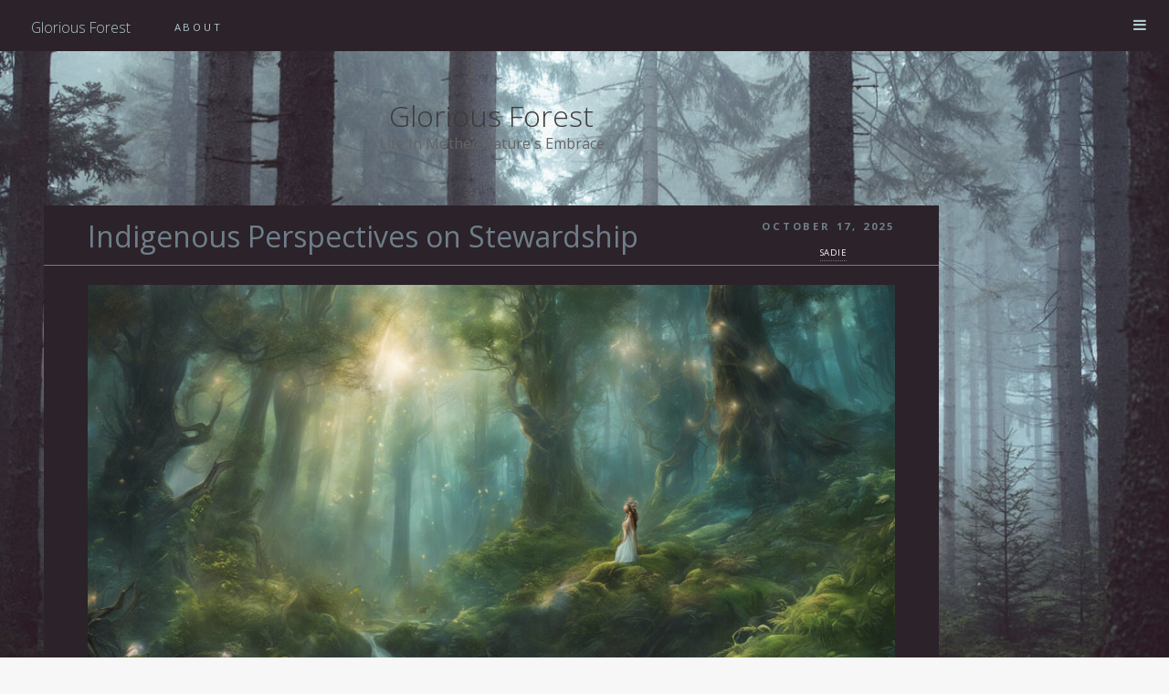

--- FILE ---
content_type: text/html; charset=UTF-8
request_url: https://www.gloriousforest.net/
body_size: 12416
content:
<!DOCTYPE HTML>
<html>
<head>
<!-- Include HTML meta tags -->
<meta charset="utf-8">
<meta name="viewport" content="width=device-width, initial-scale=1">
<title>Glorious Forest</title>
<meta name="description" content="">
<link rel="shortcut icon" href="/bl-themes/log/img/favicon.png" type="image/x-icon">

<!--[if lte IE 8]><script src="/bl-themes/log/assets/js/ie/html5shiv.js"></script><![endif]-->
<link rel="stylesheet" href="/bl-themes/log/assets/css/main.css">
<!--[if lte IE 9]><link rel="stylesheet" href="/bl-themes/log/assets/css/ie9.css" /><![endif]-->
<!--[if lte IE 8]><link rel="stylesheet" href="/bl-themes/log/assets/css/ie8.css" /><![endif]-->
<link rel="stylesheet" href="/bl-themes/log/assets/css/bludit.css">

<link rel="stylesheet" href="/bl-kernel/admin/themes/default/css/font-awesome.min.css">
<style>
body {
background-image: url(/bl-content/uploads/gloriousforest.jpeg);
background-size: cover;
background-attachment: fixed;
}

#header, .post {
background-color: #2c2229;
}

#header *, #sidebar *, .post * {color: #f6f7fa;}
.post > header .title h1 a, .post h2, .post h3, .post > header .meta .published {color: #6e7f8b;}
.post a, #header a, #header .main ul li > a {color: #b1cbd0;}
.post > header { border-bottom-color: #6e7f8b;}

.bl-gallery img {
position: absolute;
margin: auto; 
min-height: 100%;
min-width: 100%;

left: -100%;
right: -100%;
top: -100%;
bottom: -100%;
}
.bl-gallery::before,
.bl-gallery::after {
clear:both;
content: " ";
display:block;
}

.bl-gallery div {
float: left;
width: 48%;
height: 100px;
overflow: hidden;
margin: 1%;
position: relative;
}
</style>

<!-- Open Graph -->
<meta property="og:locale" content="en_US">
<meta property="og:type" content="website">
<meta property="og:title" content="Glorious Forest">
<meta property="og:description" content="">
<meta property="og:url" content="https://www.gloriousforest.net/">
<meta property="og:siteName" content="Glorious Forest">
<meta property="og:image" content="https://www.gloriousforest.net/bl-content/uploads/indigenous-stewardship.jpeg">
<link rel="alternate" type="application/rss+xml" href="https://www.gloriousforest.net/rss.xml" title="RSS Feed">
</head>
<body>
	<div id="wrapper">

		<!-- Header -->
		<header id="header">
			<h1><a href="https://www.gloriousforest.net/">Glorious Forest</a></h1>
			<nav class="links">
				<ul>
				<li><a href="/about">About</a></li>				</ul>
			</nav>
			<nav class="main">
				<ul>
					<li class="menu"><a class="fa-bars" href="#menu">Menu</a></li>
				</ul>
			</nav>
		</header>

		<!-- Menu -->
		<section id="menu">

			<!-- Links -->
			<section>
				<ul class="links">
				<li><a href="/about">
							<h3>About</h3>
							<p>Learn about me and see wh</p>
						</a></li>				</ul>
			</section>

			<!-- Actions -->
			<section>
				<ul class="actions vertical">
					<li><a href="https://www.gloriousforest.net/admin/" class="button big fit">Log in</a></li>
				</ul>
			</section>

		</section>

		<!-- Main -->
		<div id="main">
		<!-- Show each post on this page -->

<article class="post">

	<!-- Show plugins, Hook: Post Begin -->
	
	<!-- Post's header -->
	<header>
		<div class="title">
			<h1><a href="/post/indigenous-perspectives-on-stewardship">Indigenous Perspectives on Stewardship</a></h1>
			<p></p>
		</div>
		<div class="meta">
	                			<time class="published" datetime="2015-11-01">October 17, 2025</time>
			<div class="author"><span class="name">Sadie </span><img src="#" alt=""></div>
		</div>
	</header>

	<!-- Cover Image -->
	<a href="/post/indigenous-perspectives-on-stewardship" class="image featured"><img src="/bl-content/uploads/indigenous-stewardship.jpeg" alt="Cover Image"></a>
	<!-- Post's content, the first part if has pagebrake -->
	<p>Working in forestry for many years, I've had the honor of learning from Indigenous people about their profound ties to the land and the knowledge they possess about maintaining our forests.</p>
<p>Rooted in their cultural customs and relationship to the land, indigenous communities all over the world have long understood forest stewardship in great depth. In the current environmental conservation efforts, this information is priceless because it provides a comprehensive and long-term method of forest management that goes beyond resource collection.</p>
<p>Native Americans have coexisted peacefully with the natural world for ages, understanding how closely the health of the forests affects their own survival. Their methods, which guarantee that resources are used carefully and replenished for next generations, are frequently founded on the ideas of reciprocity and respect for the natural world.</p>
<p>The idea of interdependence—the understanding that every component of an ecosystem is dependent on and interwoven with every other—is a fundamental component of Indigenous forest management. Indigenous communities therefore take into account not only the trees themselves but also the plants that grow beneath them, the animals that depend on those trees for habitat, and the water supplies that support life when managing a forest.</p>
<p>Native American knowledge also recognizes the spiritual value of the land, seeing forests as hallowed places with cultural significance and history rather than merely a collection of resources. From this angle, one feels more obligated to protect the environment and maintain its integrity for coming generations.</p>
<p>Ecosystems can become more robust and sustainable when Indigenous knowledge is included into contemporary forest management techniques. Through the knowledge and customs of these communities, we may advance toward a more peaceful coexistence with the natural world that is advantageous to humanity and the environment at large.</p>
<h2>The Reciprocity Concept</h2>
<p>Reciprocity is one important lesson Indigenous forest stewardship can teach us. Many Indigenous societies consider themselves as custodians charged with preserving a fragile equilibrium in the ecosystem, rather than as something to be subjugated or used for profit. This kind of thinking pushes us to return to the planet as much as we take, so that next generations can keep enjoying the wealth of our natural resources.</p>
<p>Working along with Indigenous forestry specialists has allowed me to see directly their deep respect for the interdependence of all living things. This viewpoint forces us to reconsider how we manage forests and think about how our choices now will affect the environment worldwide as well as our immediate surrounds.</p>
<p>How therefore might we assist Indigenous forest management? One approach is to raise their voices and support laws that give working with Indigenous communities first priority during land management decision-making. Our forests can be protected with more efficient and long-lasting methods if we recognize and include traditional knowledge into contemporary conservation initiatives.</p>
<p>Accepting Indigenous viewpoints on forest management means respecting many ways of knowing and coexisting peacefully with the natural world, not merely saving trees. Learn from those who have coexisted peacefully with the land for ages and together we can create a more sustainable future for all living things.</p>
<p>Recall that, given an open mind and an open heart, every tree has a story to tell. Our forests and a greater respect for the priceless knowledge handed down through the years can be fostered together. Together, let's walk this road with reverence and appreciation for our forebears.</p>
	<!-- Post's footer -->
	<footer>

		<!-- Read more button -->
	        
		<!-- Post's tags -->
		<ul class="stats">
		<li><a href="/tag/stewardship">Stewardship</a></li>		</ul>
	</footer>

	<!-- Plugins Post End -->
	
</article>


<article class="post">

	<!-- Show plugins, Hook: Post Begin -->
	
	<!-- Post's header -->
	<header>
		<div class="title">
			<h1><a href="/post/climate-changes-impact-on-our-precious-forests">Climate Change's Impact on Our Precious Forests</a></h1>
			<p></p>
		</div>
		<div class="meta">
	                			<time class="published" datetime="2015-11-01">August 24, 2025</time>
			<div class="author"><span class="name">Sadie </span><img src="#" alt=""></div>
		</div>
	</header>

	<!-- Cover Image -->
	<a href="/post/climate-changes-impact-on-our-precious-forests" class="image featured"><img src="/bl-content/uploads/climate-change-and-wildefires.jpg" alt="Cover Image"></a>
	<!-- Post's content, the first part if has pagebrake -->
	<p>Ever since I was a young child, I have been completely and utterly enthralled by the magnificent and peaceful atmosphere of forests. When you are surrounded by trees, you are surrounded by something that is truly enchanted. This could be anything from the sound of the leaves rustling, the sound of birds chirping, or the smell of the fresh earth being turned. On the other hand, as of late, this enchantment has been found to be in danger as a consequence of the effects that climate change has brought about.</p>
<p>Our forest ecosystems are facing challenges that have never been seen before as temperatures continue to rise and weather patterns become more unpredictable. These challenges have never been seen before on our planet. The frequency and severity of all of these natural disasters, including droughts, wildfires, and insect infestations, are increasing at a rapid speed, which has a devastating and lasting effect on the biodiversity of our forest ecosystems.</p>
<p>One of the most obvious impacts that you will notice due to climate change on our natural landscapes is the conversion of formerly lush vegetation into parched, dry areas brought on by protracted droughts. It's there that you see natural landscapes that we have managed to preserve are greatly impacted by and will continue to be so by climate change. This is a very startling picture that serves as a sobering reminder of the fragile state of our ecosystems in the face of changing climatic conditions. Previously vibrantly alive, these forests are now barren and withering, fighting for survival.</p>
<p>Though for many it is still insufficient to convey the idea.</p>
<p>There is no way to avoid experiencing a sense of melancholy when one takes into consideration the transformative changes that have taken place. When one recalls childhood memories of hiking through a forest that is now depleted and struggling due to a lack of water, it is difficult to avoid feeling a profound sense of loss. This is because the forest is now struggling to contain water. This serves as a stark illustration of the far-reaching consequences that climate change has brought about, and it also brings to light the urgent need for practices that are environmentally sustainable.</p>
<p>An other disastrous effect of climate change has been the rise in wildfire frequency. This is on top of the diminishing number of surviving green spaces. It is devastating to see news reports that show vast tracts of forestland totally destroyed by flames. Not only does the impact consist of the immediate destruction that these fires cause, but it also encompasses the irreversible loss of habitats for a significant number of plant and animal species.</p>
<p>In addition, wildfires have a significant and detrimental impact on the rate at which world temperatures are rising. Remarkably, these kinds of events release enormous amounts of carbon dioxide into the atmosphere, which greatly adds to the greenhouse effect and feeds climate change. This vicious cycle emphasizes the need of tackling climate change by coordinated efforts at the local, national, and international levels and draws attention to the relationship between environmental phenomena. This cycle occurs because of the effects of environmental phenomena.</p>
<p>In addition to the presence of insect infestations, our forests are working hard to overcome this additional challenge. Pests are able to flourish and spread more rapidly when temperatures are higher, which can be detrimental to tree populations and potentially disrupt entire ecosystems. Pests can also grow more quickly when temperatures are higher. Being a witness to trees that were once in good health succumbing to invasive insects is a difficult pill to swallow after having witnessed their demise.</p>
<p>On the other hand, there is some positive information to share! We are, of course, able to take actions that will lessen the severity of these impacts and protect our forests for the benefit of future generations.</p>
<p>But there has to be a will to do so. And believe me, these actions are within our power.</p>
<p>When looked at separately, these acts could not seem like much of an impact, but when taken together, they might make a big difference. Among these are the planting of native tree species, the encouragement of ecologically friendly forestry methods, and the decrease of our carbon footprint overall.</p>
<p>In my view, if we increase public awareness of the need of protecting our forests and implement specific actions toward conservation, we can help to lessen the impacts of climate change on these priceless ecosystems. We can, I think, accomplish this.</p>
<p>As such, remember that everyone of us has a role to play in preserving our forests from the effects of climate change and take a moment to enjoy the beauty that surrounds you the next time you go for a walk through the woods or hike through a national park.</p>
<p>Stand up for our forests and make sure that, for as long as we are living, their beauty will continue to astound future generations by cooperating to preserve them.</p>
	<!-- Post's footer -->
	<footer>

		<!-- Read more button -->
	        
		<!-- Post's tags -->
		<ul class="stats">
		<li><a href="/tag/nature">Nature</a></li>		</ul>
	</footer>

	<!-- Plugins Post End -->
	
</article>


<article class="post">

	<!-- Show plugins, Hook: Post Begin -->
	
	<!-- Post's header -->
	<header>
		<div class="title">
			<h1><a href="/post/lumber-a-resource-with-responsibilities">Lumber - A Resource With Responsibilities</a></h1>
			<p></p>
		</div>
		<div class="meta">
	                			<time class="published" datetime="2015-11-01">July 25, 2025</time>
			<div class="author"><span class="name">Sadie </span><img src="#" alt=""></div>
		</div>
	</header>

	<!-- Cover Image -->
	<a href="/post/lumber-a-resource-with-responsibilities" class="image featured"><img src="/bl-content/uploads/lumber.jpeg" alt="Cover Image"></a>
	<!-- Post's content, the first part if has pagebrake -->
	<p>If you have ever wandered through a beautiful forest and been in awe of the tall trees, you might have wondered how these massive trees become the wood that we use on a daily basis.</p>
<p>Timber harvesting techniques are essentially those used when trees are felled for profit. Let me assure you, though, that ethical timber harvesting and sustainable forestry methods are not incompatible before you begin to picture clear-cutting and environmental devastation.</p>
<p>One popular technique is selective cutting, which removes only mature trees. Younger trees can grow further using this technique. By doing thus, the whole forest ecosystem is maintained, which protects biodiversity and offers homes to a variety of animal species. Think of it as if you were pruning a garden: carefully removing things to promote development and well being.</p>
<p>Another way of operation is shelterwood cutting. This area has trees removed gradually to encourage natural regeneration. It is feasible to help nature with this approach and yet preserve a continuous forest cover at same time. Sustainable forestry techniques try to imitate natural processes in order to preserve the health of our forests for coming generations.</p>
<p>How come responsible timber harvesting should worry us? Apart from giving us necessary materials like paper and wood, forests are crucial to the battle against climate change. Trees help to lower greenhouse gases and slow down global warming by absorbing carbon dioxide from the atmosphere.</p>
<p>Since I appreciate the beauty of nature and like being outside, I think it is our responsibility to ensure that timber is harvested in an ecologically friendly way. Buying certified wood products and lending money to companies who follow ethical forestry methods are two ways we can improve the environment.</p>
<p>Thus, consider the path those trees traveled from being imposing giants in the forest to becoming practical objects in your daily life the next time you pick up that piece of furniture or hold a book in your hands. Let us understand the need of using ecologically friendly techniques to harvest wood and take all necessary steps to protect our valuable forests for coming generations.</p>
<p>It is crucial to remember when harvesting timber that wise choices made now will lead to healthy forests later on. Let us walk lightly while we are on this earth we call home else we destroy it.</p>
<p><img src="/bl-content/uploads/logging.jpg" alt="" /></p>
<h3>Deforestation</h3>
<p>Conversely, deforestation is like to chopping down a whole forest without really considering what will happen next. Stated differently, it equates to removing every cookie from the jar at once without considering to save some for later. That isn't really cool is it? These kinds of activities upset entire ecosystems, affect wildlife, add to climate change, and lower biodiversity. It is the same as tearing pages out of a book without giving the story they tell any thought.</p>
<p>I like to see it like picking ripe fruits from a tree selectively is more like responsible lumber production; you take what you need while making sure the tree can keep growing and bear more fruit. It entails the application of environmentally friendly methods including tree planting, wise forest management, preservation of natural areas, and acknowledgment of the rights of indigenous people. This way allows you and I to meet our current needs without endangering the ability of future generations to meet their own.</p>
<p>My work in forestry has shown me that there are approaches to bringing about a peaceful coexistence of human activity and the natural environment. Utilising ecologically friendly logging methods like reduced-impact logging or agroforestry, it is feasible to harvest timber sustainably while maintaining the health of ecosystems. Success is found in working with nature as opposed to against it.</p>
<p>Should you be thinking about a career in forestry or a closely related field, think about specializing in conservation biology or sustainable forest management. The goal in this field is to find methods to preserve forests while yet meeting human demand for wood-based goods. And who will know? You might wind up developing original ideas to keep our forests safe for many years to come!</p>
<p>It is imperative that everyone of us remembers that we are all stewards of this amazing earth. No matter how little an action, it all adds up to save our forests. This includes things like selecting products made of recycled paper and providing support to businesses with ethical sourcing policies to ensure the new products coming into the system don't support a destructive cycle. So that future generations may enjoy the mysteries of our magnificent forests in the same way that we do now, let us work for harmony between people and environment.</p>
<p>Get your hiking boots on and your binoculars handy, then let's head into the wild to enjoy the beauty of our forests while also considering how we might help to preserve these places for coming generations.</p>
	<!-- Post's footer -->
	<footer>

		<!-- Read more button -->
	        
		<!-- Post's tags -->
		<ul class="stats">
		<li><a href="/tag/forestry">Forestry</a></li>		</ul>
	</footer>

	<!-- Plugins Post End -->
	
</article>


<article class="post">

	<!-- Show plugins, Hook: Post Begin -->
	
	<!-- Post's header -->
	<header>
		<div class="title">
			<h1><a href="/post/it-takes-a-forest">It Takes A Forest</a></h1>
			<p></p>
		</div>
		<div class="meta">
	                			<time class="published" datetime="2015-11-01">June 21, 2025</time>
			<div class="author"><span class="name">Sadie </span><img src="#" alt=""></div>
		</div>
	</header>

	<!-- Cover Image -->
	<a href="/post/it-takes-a-forest" class="image featured"><img src="/bl-content/uploads/the-forest-around-us.jpg" alt="Cover Image"></a>
	<!-- Post's content, the first part if has pagebrake -->
	<p>I would want to discuss with you today about conservation of biodiversity and forest ecology, two topics that are dear to my heart. Though at first these words may seem a little scary, believe me when I say that knowing them is not only fascinating but also necessary for the survival of our world.</p>
<p>Let's for a moment imagine a lush, alive forest, one that has been there for thousands of years. Forest ecology is concerned with the maintenance of this delicate balance, one enjoyed by all living things, from the tallest trees to the smallest insects. Every piece is a component of this enormous puzzle, which fits precisely in place to form a healthy ecosystem.</p>
<p>What then is the need of protecting biodiversity in forests? It is, I must say, like guarding a rare treasure or a mine of precious ore, just this treausre chest is full of unusual plants, animals, and microbes that may hold the key to ground-breaking discoveries. The reason is simple, due to all of the rare species that awe with their beauty or the medicinal plants buried deep in the rainforest are a part of this complex web of life.</p>
<p>I really cannot emphasize this enough, but their is a massive need for us (all of us) to protect these priceless ecosystems, having spent many hours exploring forests and being in awe of their beauty. Whether it's by reforestation initiatives, sustainable logging methods, or just raising awareness of the value of biodiversity preservation, everyone of us can have an impact.</p>
<p>How therefore might one delve more into the fields of biodiversity conservation and forest ecology you may be asking yourself. That part is easy. Walk in nature reserves or lend a hand with neighborhood conservation initiatives to start. The posibilities are really endless, just getting out their is enough. Because of just how much you can learn simply by looking around you, exploring the natural world will astound you due to the diversity and wonder it offers.</p>
<p>Please recall that we, as stewards of this earth, have the responsibility to safeguard its treasures for coming generations. So go out and enjoy the beauty of nature; it will motivate you to become a champion of biodiversity and forest ecology. I promise you that you won't ever view forests the same way again once you begin exploring this fascinating world, I promise.</p>
<p>Let us together appreciate the enchantment of forests and strive to build a sustainable future in which humans and nature coexist peacefully. Prepared to start this thrilling adventure? Hope so, for sure!</p>
<p>Continue to be wild and to discover the world.</p>
	<!-- Post's footer -->
	<footer>

		<!-- Read more button -->
	        
		<!-- Post's tags -->
		<ul class="stats">
		<li><a href="/tag/trees">Trees</a></li>		</ul>
	</footer>

	<!-- Plugins Post End -->
	
</article>


<article class="post">

	<!-- Show plugins, Hook: Post Begin -->
	
	<!-- Post's header -->
	<header>
		<div class="title">
			<h1><a href="/post/innovation-brings-growth">Innovation brings Growth</a></h1>
			<p></p>
		</div>
		<div class="meta">
	                			<time class="published" datetime="2015-11-01">May 6, 2025</time>
			<div class="author"><span class="name">Sadie </span><img src="#" alt=""></div>
		</div>
	</header>

	<!-- Cover Image -->
	<a href="/post/innovation-brings-growth" class="image featured"><img src="/bl-content/uploads/forestry-drone-in-use.jpg" alt="Cover Image"></a>
	<!-- Post's content, the first part if has pagebrake -->
	<p>I can state with certainty that, having traveled through deep forests and marveled at the beauty of tall trees for a considerable period of time, I have seen directly how important it is to stay up to date on the latest developments in the forestry industry. As I say, a lot has changed since the days when planting trees and hoping for the best was all that was needed.</p>
<p>Modern forestry practices mostly depend on sustainable forest management, which is centered on achieving a balance between ecological, economic, and social aspects in forest management. This approach will meet the needs of the present generation as well as those to come while maintaining the diversity and health of forest ecosystems.
Using cutting edge monitoring technology is one of the most crucial components of sustainable forest management. Thanks to these technical developments, foresters may now gather data on water quality, biodiversity, and tree growth rates in real time. By ongoing observation of these factors, experts can decide how best to manage a certain forest area without endangering its long-term existence.</p>
<p>Not only have monitoring technologies developed, but the use of sophisticated modeling methods has fundamentally altered the way that forestry experts view forest management. These models can model many different situations and forecast possible results depending on different management techniques. Foresters can make better, more strategic decisions by using these models to evaluate the possible effects of their activities before they carry them out in the field.</p>
<p>Putting sustainable forest management techniques into practice usually calls for stakeholder and community cooperation. Modern forestry methods stress the need of local stakeholders taking part in decision-making processes since forests are not only natural resources but also significant cultural and social spaces for many communities. When creating forest management plans, this comprehensive approach that takes a variety of viewpoints into account eventually produces more successful and long-lasting results.</p>
<p>All things considered, sustainable forest management is a major development in the forestry industry that will guarantee our forests are productive and healthy for many years to come. Today's forestry professionals are more qualified than ever to meet the many demands of society while preserving and protecting our priceless woodlands by using cutting-edge technologies, modeling methods, and community involvement strategies.</p>
<p>Step Inside Technology</p>
<p>Drone use in forestry is an other fascinating advancement. You did really read correctly—drones! How we map forest landscapes, keep an eye on tree health, and even put out wildfires is being transformed by these high-flying devices. Talk about ushring forestry into the twenty-first century!</p>
<p>Continue, though! Not insignificantly, genetic engineering has influenced contemporary forestry methods. Researchers have created fresh opportunities to increase forest productivity with the least amount of environmental effect by creating specifically bred tree species that are faster to grow or more resistant to diseases.</p>
<p>Now, from someone who has been around the block (or should I say around the forest?) here are some advice if you're considering a career in forestry or want to progress in your present path:</p>
<ol>
<li>Don't be afraid to ask questions and keep up with new advancements in forestry research. You'll be better able to influence change in this always changing industry the more you know.</li>
<li>Get together with other forest-loving people, join trade associations, and attend conferences. Creating a solid network can lead you to fascinating prospects you were unaware existed.</li>
<li>Gaining proficiency with drone technology or GIS software will give you an advantage in the modern forestry industry.</li>
<li>Get Your Hands Dirty! Spend some time in the field, become at ease identifying trees, and pick up tips from seasoned experts who are willing to impart their priceless expertise.</li>
</ol>
<p>Here it is, then, a peek into some of the amazing study and invention that have influenced contemporary forestry methods during the past fifty years. Having great affection for our forests, I'm happy to see how far we've come and eager to see what's next. Recall that preserving our natural world for coming generations is a calling that calls for commitment, passion, and dedication. It is not just a job.</p>
<p>Keep sowing those change-seeds; you never know what powerful forests might sprout from them!</p>
	<!-- Post's footer -->
	<footer>

		<!-- Read more button -->
	        
		<!-- Post's tags -->
		<ul class="stats">
		<li><a href="/tag/forestry">Forestry</a></li>		</ul>
	</footer>

	<!-- Plugins Post End -->
	
</article>


<article class="post">

	<!-- Show plugins, Hook: Post Begin -->
	
	<!-- Post's header -->
	<header>
		<div class="title">
			<h1><a href="/post/forestry-and-family">Forestry and Family</a></h1>
			<p></p>
		</div>
		<div class="meta">
	                			<time class="published" datetime="2015-11-01">February 11, 2025</time>
			<div class="author"><span class="name">Sadie </span><img src="#" alt=""></div>
		</div>
	</header>

	<!-- Cover Image -->
	<a href="/post/forestry-and-family" class="image featured"><img src="/bl-content/uploads/the-familiar-path.jpg" alt="Cover Image"></a>
	<!-- Post's content, the first part if has pagebrake -->
	<p>It's an amazing journey full of obstacles but so rewarding, I promise.</p>
<p>Having worked in forest ecology for some years now, I can attest that it is a demanding profession. Don't let that, though, turn you off! It is very satisfying to make the kind of difference that we do in protecting our environment.</p>
<p>I was worried when I first started out about juggling my work and my family. Long days in the field looked like there wouldn't be much time left over for spending with my loved ones. But, suprise. Making that balance work is everything.</p>
<p>Consider my daughter. Being in the middle of nature, she is learning about trees, plants, and animals directly. She now includes our work into her life, and it is all worthwhile to witness her interest and passion for the natural world.</p>
<p>Seeing how deeply my daughter connects with nature has been incredibly fulfilling for me as a parent.</p>
<p>There is little else so beautful than a child's curiosity.</p>
<p>She was raised among forests, plants, and animals and has always been enthralled with the beauty of the natural world. Beyond what she could learn from textbooks alone, this practical experience has helped her to cultivate a sincere respect for the environment.</p>
<p>I've seen how our efforts to save the environment have permeated her everyday existence. On short walks (she is still small mind you) through verdant forests, she enthusiastically asks me, pointing out various plant species and paying close attention to the bird songs. She is insatiably curious and probes everything she sees to find out more about the complex ecology all around her.</p>
<p>Observing her love of the surroundings blossom right in front of my eyes is what makes my heart sing. From little insects to enormous trees, she treats all living things with respect and compassion. Her contagious passion for conservation and sustainability encourages people around her to act and change the world.</p>
<p>With my daughter, every minute we spend outdoors together is an opportunity to learn and to grow closer over our love of the natural world. Working together, we are making lifelong memories and engraining in her a strong sense of obligation to protect our world for coming generations.</p>
<p>Observing my daughter grow up in a natural setting gives me unfathomable happiness. It serves as a timely reminder of the need of developing in our kids a deep bond with the natural world and fostering their natural curiosity and admiration for all of its beauties. I'm hoping by raising her this way, she will live a lifelong love of the environment and will fight for its preservation long after I'm gone.</p>
<p>In forest ecology, you will work on conservation plans, study ecosystems, and carry out research. Working hands-on calls for commitment and enthusiasm (and a lot of time). But believe me when I say that the contribution you make to protecting our natural environment is unbelievably fulfilling.</p>
<p>You can manage to balance work and family if you're thinking about a career in forest ecology. I am proof of that. But you will also discover ways to share your love of the outdoors with those you care about. Tell them about your experiences, include them in projects if you can, and create memories in the great outdoors.</p>
<p>I hadn't though it possible, I was uncertain at first when it happened. But it is feasible. So don't worry if you are apprehensive about taking that plunge into the field of forest ecology, then rest assured you can do it. Accept the difficulties, enjoy the successes, and never forget that family is always welcome along the path of protecting our environment. Both professionally and personally, we can change things together.</p>
	<!-- Post's footer -->
	<footer>

		<!-- Read more button -->
	        
		<!-- Post's tags -->
		<ul class="stats">
		<li><a href="/tag/family">Family</a></li><li><a href="/tag/children">Children</a></li>		</ul>
	</footer>

	<!-- Plugins Post End -->
	
</article>


<!-- Pagination -->
<ul class="actions pagination">
<li><a href="https://www.gloriousforest.net/?page=1" class="button big next">Next page</a></li></ul>		</div>

		<!-- Sidebar -->
		<section id="sidebar">
		<!-- Intro -->
<section id="intro">
	<header>
		<h2>Glorious Forest</h2>
		<p>Life In Mother Nature's Embrace</p>
	</header>
</section>

<div class="plugin plugin-about"><h2>Life In the Forest</h2><div class="plugin-content"><p>Life in the forest is diverse, more diverse than most people think. And it is always finding new ways to adapt and grow. The forest really is a truly glorious place.</p>

<p>It has griped me since I was a child, so when it came time to decide what my career path was supposed to look like I didn't have to think long until I decided that forestry was the path for me. I was naive when I made that choice, since I did not truly understand how many different paths that actually opened for me.</p>

<p>Come and join me on my journey, together we'll learn how to see the forest through the trees!</p>

<h3>Wildlife</h3>

<div class="bl-gallery">
<div><a href="https://www.gloriousforest.net/bl-content/uploads/gal1.jpeg"><img src="https://www.gloriousforest.net/bl-content/uploads/thumbnails/gal1.jpeg" height="400" width="400"/></a></div>
<div><a href="https://www.gloriousforest.net/bl-content/uploads/gal2.jpeg"><img src="https://www.gloriousforest.net/bl-content/uploads/thumbnails/gal2.jpeg" height="400" width="400"/></a></div>
<div><a href="https://www.gloriousforest.net/bl-content/uploads/gal3.jpeg"><img src="https://www.gloriousforest.net/bl-content/uploads/thumbnails/gal3.jpeg" height="400" width="400"/></a></div>
<div><a href="https://www.gloriousforest.net/bl-content/uploads/gal4.jpeg"><img src="https://www.gloriousforest.net/bl-content/uploads/thumbnails/gal4.jpeg" height="400" width="400"/></a></div>
<div><a href="https://www.gloriousforest.net/bl-content/uploads/gal5.jpeg"><img src="https://www.gloriousforest.net/bl-content/uploads/thumbnails/gal5.jpeg" height="400" width="400"/></a></div>
<div><a href="https://www.gloriousforest.net/bl-content/uploads/gal6.jpeg"><img src="https://www.gloriousforest.net/bl-content/uploads/thumbnails/gal6.jpeg" height="400" width="400"/></a></div>
</div></div></div><div class="plugin plugin-pages"><h2>Pages</h2><div class="plugin-content"><ul class="parents"><li><a class="parent active" href="/">Home</a></li><li class="parent"><a class="parent" href="/about">About</a></li></ul></div></div><div class="plugin plugin-tags"><h2>Tags</h2><div class="plugin-content"><ul><li><a href="/tag/stewardship">Stewardship (1)</a></li><li><a href="/tag/nature">Nature (7)</a></li><li><a href="/tag/forestry">Forestry (12)</a></li><li><a href="/tag/trees">Trees (6)</a></li><li><a href="/tag/family">Family (1)</a></li><li><a href="/tag/children">Children (1)</a></li><li><a href="/tag/sustainable">sustainable (1)</a></li><li><a href="/tag/tools">Tools (1)</a></li><li><a href="/tag/camping">Camping (1)</a></li><li><a href="/tag/kayaking">Kayaking (1)</a></li><li><a href="/tag/fishing">Fishing (1)</a></li></ul></div></div>
<!-- Footer -->
<section id="footer">
	<ul class="icons">
	<li><a href="https://www.gloriousforest.net/rss.xml" class="fa-rss"><span class="label">RSS</span></a></li><li><a href="https://www.gloriousforest.net/sitemap.xml" class="fa-sitemap"><span class="label">Sitemap</span></a></li>	</ul>
	<p class="copyright">Copyright © 2017 | <a href="http://www.bludit.com">BLUDIT</a></p>
</section>		</section>

	</div>

	<!-- Scripts -->
	<script src="/bl-kernel/admin/themes/default/js/jquery.min.js"></script>

	<script src="/bl-themes/log/assets/js/skel.min.js"></script>
	<script src="/bl-themes/log/assets/js/util.js"></script>
	<!--[if lte IE 8]><script src="/bl-themes/log/assets/js/ie/respond.min.js"></script><![endif]-->
	<script src="/bl-themes/log/assets/js/main.js"></script>

	

</body>
</html>

--- FILE ---
content_type: text/css
request_url: https://www.gloriousforest.net/bl-themes/log/assets/css/main.css
body_size: 8660
content:
@import url(https://fonts.googleapis.com/css?family=Open+Sans:400,300,700,400italic);

/*
	Future Imperfect by HTML5 UP
	html5up.net | @n33co
	Free for personal and commercial use under the CCA 3.0 license (html5up.net/license)
*/

/* Reset */

	html, body, div, span, applet, object, iframe, h1, h2, h3, h4, h5, h6, p, blockquote, pre, a, abbr, acronym, address, big, cite, code, del, dfn, em, img, ins, kbd, q, s, samp, small, strike, strong, sub, sup, tt, var, b, u, i, center, dl, dt, dd, ol, ul, li, fieldset, form, label, legend, table, caption, tbody, tfoot, thead, tr, th, td, article, aside, canvas, details, embed, figure, figcaption, footer, header, hgroup, menu, nav, output, ruby, section, summary, time, mark, audio, video {
		margin: 0;
		padding: 0;
		border: 0;
		font-size: 100%;
		font: inherit;
		vertical-align: baseline;
	}

	article, aside, details, figcaption, figure, footer, header, hgroup, menu, nav, section {
		display: block;
	}

	body {
		line-height: 1;
	}

	ol, ul {
		list-style: none;
	}

	blockquote, q {
		quotes: none;
	}

	blockquote:before, blockquote:after, q:before, q:after {
		content: '';
		content: none;
	}

	table {
		border-collapse: collapse;
		border-spacing: 0;
	}

	body {
		-webkit-text-size-adjust: none;
	}

/* Box Model */

	*, *:before, *:after {
		-moz-box-sizing: border-box;
		-webkit-box-sizing: border-box;
		box-sizing: border-box;
	}

/* Grid */

	.row {
		border-bottom: solid 1px transparent;
		-moz-box-sizing: border-box;
		-webkit-box-sizing: border-box;
		box-sizing: border-box;
	}

	.row > * {
		float: left;
		-moz-box-sizing: border-box;
		-webkit-box-sizing: border-box;
		box-sizing: border-box;
	}

	.row:after, .row:before {
		content: '';
		display: block;
		clear: both;
		height: 0;
	}

	.row.uniform > * > :first-child {
		margin-top: 0;
	}

	.row.uniform > * > :last-child {
		margin-bottom: 0;
	}

	.row.\30 \25 > * {
		padding: 0 0 0 0em;
	}

	.row.\30 \25 {
		margin: 0 0 -1px 0em;
	}

	.row.uniform.\30 \25 > * {
		padding: 0em 0 0 0em;
	}

	.row.uniform.\30 \25 {
		margin: 0em 0 -1px 0em;
	}

	.row > * {
		padding: 0 0 0 1em;
	}

	.row {
		margin: 0 0 -1px -1em;
	}

	.row.uniform > * {
		padding: 1em 0 0 1em;
	}

	.row.uniform {
		margin: -1em 0 -1px -1em;
	}

	.row.\32 00\25 > * {
		padding: 0 0 0 2em;
	}

	.row.\32 00\25 {
		margin: 0 0 -1px -2em;
	}

	.row.uniform.\32 00\25 > * {
		padding: 2em 0 0 2em;
	}

	.row.uniform.\32 00\25 {
		margin: -2em 0 -1px -2em;
	}

	.row.\31 50\25 > * {
		padding: 0 0 0 1.5em;
	}

	.row.\31 50\25 {
		margin: 0 0 -1px -1.5em;
	}

	.row.uniform.\31 50\25 > * {
		padding: 1.5em 0 0 1.5em;
	}

	.row.uniform.\31 50\25 {
		margin: -1.5em 0 -1px -1.5em;
	}

	.row.\35 0\25 > * {
		padding: 0 0 0 0.5em;
	}

	.row.\35 0\25 {
		margin: 0 0 -1px -0.5em;
	}

	.row.uniform.\35 0\25 > * {
		padding: 0.5em 0 0 0.5em;
	}

	.row.uniform.\35 0\25 {
		margin: -0.5em 0 -1px -0.5em;
	}

	.row.\32 5\25 > * {
		padding: 0 0 0 0.25em;
	}

	.row.\32 5\25 {
		margin: 0 0 -1px -0.25em;
	}

	.row.uniform.\32 5\25 > * {
		padding: 0.25em 0 0 0.25em;
	}

	.row.uniform.\32 5\25 {
		margin: -0.25em 0 -1px -0.25em;
	}

	.\31 2u, .\31 2u\24 {
		width: 100%;
		clear: none;
		margin-left: 0;
	}

	.\31 1u, .\31 1u\24 {
		width: 91.6666666667%;
		clear: none;
		margin-left: 0;
	}

	.\31 0u, .\31 0u\24 {
		width: 83.3333333333%;
		clear: none;
		margin-left: 0;
	}

	.\39 u, .\39 u\24 {
		width: 75%;
		clear: none;
		margin-left: 0;
	}

	.\38 u, .\38 u\24 {
		width: 66.6666666667%;
		clear: none;
		margin-left: 0;
	}

	.\37 u, .\37 u\24 {
		width: 58.3333333333%;
		clear: none;
		margin-left: 0;
	}

	.\36 u, .\36 u\24 {
		width: 50%;
		clear: none;
		margin-left: 0;
	}

	.\35 u, .\35 u\24 {
		width: 41.6666666667%;
		clear: none;
		margin-left: 0;
	}

	.\34 u, .\34 u\24 {
		width: 33.3333333333%;
		clear: none;
		margin-left: 0;
	}

	.\33 u, .\33 u\24 {
		width: 25%;
		clear: none;
		margin-left: 0;
	}

	.\32 u, .\32 u\24 {
		width: 16.6666666667%;
		clear: none;
		margin-left: 0;
	}

	.\31 u, .\31 u\24 {
		width: 8.3333333333%;
		clear: none;
		margin-left: 0;
	}

	.\31 2u\24 + *,
	.\31 1u\24 + *,
	.\31 0u\24 + *,
	.\39 u\24 + *,
	.\38 u\24 + *,
	.\37 u\24 + *,
	.\36 u\24 + *,
	.\35 u\24 + *,
	.\34 u\24 + *,
	.\33 u\24 + *,
	.\32 u\24 + *,
	.\31 u\24 + * {
		clear: left;
	}

	.\-11u {
		margin-left: 91.66667%;
	}

	.\-10u {
		margin-left: 83.33333%;
	}

	.\-9u {
		margin-left: 75%;
	}

	.\-8u {
		margin-left: 66.66667%;
	}

	.\-7u {
		margin-left: 58.33333%;
	}

	.\-6u {
		margin-left: 50%;
	}

	.\-5u {
		margin-left: 41.66667%;
	}

	.\-4u {
		margin-left: 33.33333%;
	}

	.\-3u {
		margin-left: 25%;
	}

	.\-2u {
		margin-left: 16.66667%;
	}

	.\-1u {
		margin-left: 8.33333%;
	}

	@media screen and (max-width: 1680px) {

		.row > * {
			padding: 0 0 0 1em;
		}

		.row {
			margin: 0 0 -1px -1em;
		}

		.row.uniform > * {
			padding: 1em 0 0 1em;
		}

		.row.uniform {
			margin: -1em 0 -1px -1em;
		}

		.row.\32 00\25 > * {
			padding: 0 0 0 2em;
		}

		.row.\32 00\25 {
			margin: 0 0 -1px -2em;
		}

		.row.uniform.\32 00\25 > * {
			padding: 2em 0 0 2em;
		}

		.row.uniform.\32 00\25 {
			margin: -2em 0 -1px -2em;
		}

		.row.\31 50\25 > * {
			padding: 0 0 0 1.5em;
		}

		.row.\31 50\25 {
			margin: 0 0 -1px -1.5em;
		}

		.row.uniform.\31 50\25 > * {
			padding: 1.5em 0 0 1.5em;
		}

		.row.uniform.\31 50\25 {
			margin: -1.5em 0 -1px -1.5em;
		}

		.row.\35 0\25 > * {
			padding: 0 0 0 0.5em;
		}

		.row.\35 0\25 {
			margin: 0 0 -1px -0.5em;
		}

		.row.uniform.\35 0\25 > * {
			padding: 0.5em 0 0 0.5em;
		}

		.row.uniform.\35 0\25 {
			margin: -0.5em 0 -1px -0.5em;
		}

		.row.\32 5\25 > * {
			padding: 0 0 0 0.25em;
		}

		.row.\32 5\25 {
			margin: 0 0 -1px -0.25em;
		}

		.row.uniform.\32 5\25 > * {
			padding: 0.25em 0 0 0.25em;
		}

		.row.uniform.\32 5\25 {
			margin: -0.25em 0 -1px -0.25em;
		}

		.\31 2u\28xlarge\29, .\31 2u\24\28xlarge\29 {
			width: 100%;
			clear: none;
			margin-left: 0;
		}

		.\31 1u\28xlarge\29, .\31 1u\24\28xlarge\29 {
			width: 91.6666666667%;
			clear: none;
			margin-left: 0;
		}

		.\31 0u\28xlarge\29, .\31 0u\24\28xlarge\29 {
			width: 83.3333333333%;
			clear: none;
			margin-left: 0;
		}

		.\39 u\28xlarge\29, .\39 u\24\28xlarge\29 {
			width: 75%;
			clear: none;
			margin-left: 0;
		}

		.\38 u\28xlarge\29, .\38 u\24\28xlarge\29 {
			width: 66.6666666667%;
			clear: none;
			margin-left: 0;
		}

		.\37 u\28xlarge\29, .\37 u\24\28xlarge\29 {
			width: 58.3333333333%;
			clear: none;
			margin-left: 0;
		}

		.\36 u\28xlarge\29, .\36 u\24\28xlarge\29 {
			width: 50%;
			clear: none;
			margin-left: 0;
		}

		.\35 u\28xlarge\29, .\35 u\24\28xlarge\29 {
			width: 41.6666666667%;
			clear: none;
			margin-left: 0;
		}

		.\34 u\28xlarge\29, .\34 u\24\28xlarge\29 {
			width: 33.3333333333%;
			clear: none;
			margin-left: 0;
		}

		.\33 u\28xlarge\29, .\33 u\24\28xlarge\29 {
			width: 25%;
			clear: none;
			margin-left: 0;
		}

		.\32 u\28xlarge\29, .\32 u\24\28xlarge\29 {
			width: 16.6666666667%;
			clear: none;
			margin-left: 0;
		}

		.\31 u\28xlarge\29, .\31 u\24\28xlarge\29 {
			width: 8.3333333333%;
			clear: none;
			margin-left: 0;
		}

		.\31 2u\24\28xlarge\29 + *,
		.\31 1u\24\28xlarge\29 + *,
		.\31 0u\24\28xlarge\29 + *,
		.\39 u\24\28xlarge\29 + *,
		.\38 u\24\28xlarge\29 + *,
		.\37 u\24\28xlarge\29 + *,
		.\36 u\24\28xlarge\29 + *,
		.\35 u\24\28xlarge\29 + *,
		.\34 u\24\28xlarge\29 + *,
		.\33 u\24\28xlarge\29 + *,
		.\32 u\24\28xlarge\29 + *,
		.\31 u\24\28xlarge\29 + * {
			clear: left;
		}

		.\-11u\28xlarge\29 {
			margin-left: 91.66667%;
		}

		.\-10u\28xlarge\29 {
			margin-left: 83.33333%;
		}

		.\-9u\28xlarge\29 {
			margin-left: 75%;
		}

		.\-8u\28xlarge\29 {
			margin-left: 66.66667%;
		}

		.\-7u\28xlarge\29 {
			margin-left: 58.33333%;
		}

		.\-6u\28xlarge\29 {
			margin-left: 50%;
		}

		.\-5u\28xlarge\29 {
			margin-left: 41.66667%;
		}

		.\-4u\28xlarge\29 {
			margin-left: 33.33333%;
		}

		.\-3u\28xlarge\29 {
			margin-left: 25%;
		}

		.\-2u\28xlarge\29 {
			margin-left: 16.66667%;
		}

		.\-1u\28xlarge\29 {
			margin-left: 8.33333%;
		}

	}

	@media screen and (max-width: 1280px) {

		.row > * {
			padding: 0 0 0 1em;
		}

		.row {
			margin: 0 0 -1px -1em;
		}

		.row.uniform > * {
			padding: 1em 0 0 1em;
		}

		.row.uniform {
			margin: -1em 0 -1px -1em;
		}

		.row.\32 00\25 > * {
			padding: 0 0 0 2em;
		}

		.row.\32 00\25 {
			margin: 0 0 -1px -2em;
		}

		.row.uniform.\32 00\25 > * {
			padding: 2em 0 0 2em;
		}

		.row.uniform.\32 00\25 {
			margin: -2em 0 -1px -2em;
		}

		.row.\31 50\25 > * {
			padding: 0 0 0 1.5em;
		}

		.row.\31 50\25 {
			margin: 0 0 -1px -1.5em;
		}

		.row.uniform.\31 50\25 > * {
			padding: 1.5em 0 0 1.5em;
		}

		.row.uniform.\31 50\25 {
			margin: -1.5em 0 -1px -1.5em;
		}

		.row.\35 0\25 > * {
			padding: 0 0 0 0.5em;
		}

		.row.\35 0\25 {
			margin: 0 0 -1px -0.5em;
		}

		.row.uniform.\35 0\25 > * {
			padding: 0.5em 0 0 0.5em;
		}

		.row.uniform.\35 0\25 {
			margin: -0.5em 0 -1px -0.5em;
		}

		.row.\32 5\25 > * {
			padding: 0 0 0 0.25em;
		}

		.row.\32 5\25 {
			margin: 0 0 -1px -0.25em;
		}

		.row.uniform.\32 5\25 > * {
			padding: 0.25em 0 0 0.25em;
		}

		.row.uniform.\32 5\25 {
			margin: -0.25em 0 -1px -0.25em;
		}

		.\31 2u\28large\29, .\31 2u\24\28large\29 {
			width: 100%;
			clear: none;
			margin-left: 0;
		}

		.\31 1u\28large\29, .\31 1u\24\28large\29 {
			width: 91.6666666667%;
			clear: none;
			margin-left: 0;
		}

		.\31 0u\28large\29, .\31 0u\24\28large\29 {
			width: 83.3333333333%;
			clear: none;
			margin-left: 0;
		}

		.\39 u\28large\29, .\39 u\24\28large\29 {
			width: 75%;
			clear: none;
			margin-left: 0;
		}

		.\38 u\28large\29, .\38 u\24\28large\29 {
			width: 66.6666666667%;
			clear: none;
			margin-left: 0;
		}

		.\37 u\28large\29, .\37 u\24\28large\29 {
			width: 58.3333333333%;
			clear: none;
			margin-left: 0;
		}

		.\36 u\28large\29, .\36 u\24\28large\29 {
			width: 50%;
			clear: none;
			margin-left: 0;
		}

		.\35 u\28large\29, .\35 u\24\28large\29 {
			width: 41.6666666667%;
			clear: none;
			margin-left: 0;
		}

		.\34 u\28large\29, .\34 u\24\28large\29 {
			width: 33.3333333333%;
			clear: none;
			margin-left: 0;
		}

		.\33 u\28large\29, .\33 u\24\28large\29 {
			width: 25%;
			clear: none;
			margin-left: 0;
		}

		.\32 u\28large\29, .\32 u\24\28large\29 {
			width: 16.6666666667%;
			clear: none;
			margin-left: 0;
		}

		.\31 u\28large\29, .\31 u\24\28large\29 {
			width: 8.3333333333%;
			clear: none;
			margin-left: 0;
		}

		.\31 2u\24\28large\29 + *,
		.\31 1u\24\28large\29 + *,
		.\31 0u\24\28large\29 + *,
		.\39 u\24\28large\29 + *,
		.\38 u\24\28large\29 + *,
		.\37 u\24\28large\29 + *,
		.\36 u\24\28large\29 + *,
		.\35 u\24\28large\29 + *,
		.\34 u\24\28large\29 + *,
		.\33 u\24\28large\29 + *,
		.\32 u\24\28large\29 + *,
		.\31 u\24\28large\29 + * {
			clear: left;
		}

		.\-11u\28large\29 {
			margin-left: 91.66667%;
		}

		.\-10u\28large\29 {
			margin-left: 83.33333%;
		}

		.\-9u\28large\29 {
			margin-left: 75%;
		}

		.\-8u\28large\29 {
			margin-left: 66.66667%;
		}

		.\-7u\28large\29 {
			margin-left: 58.33333%;
		}

		.\-6u\28large\29 {
			margin-left: 50%;
		}

		.\-5u\28large\29 {
			margin-left: 41.66667%;
		}

		.\-4u\28large\29 {
			margin-left: 33.33333%;
		}

		.\-3u\28large\29 {
			margin-left: 25%;
		}

		.\-2u\28large\29 {
			margin-left: 16.66667%;
		}

		.\-1u\28large\29 {
			margin-left: 8.33333%;
		}

	}

	@media screen and (max-width: 980px) {

		.row > * {
			padding: 0 0 0 1em;
		}

		.row {
			margin: 0 0 -1px -1em;
		}

		.row.uniform > * {
			padding: 1em 0 0 1em;
		}

		.row.uniform {
			margin: -1em 0 -1px -1em;
		}

		.row.\32 00\25 > * {
			padding: 0 0 0 2em;
		}

		.row.\32 00\25 {
			margin: 0 0 -1px -2em;
		}

		.row.uniform.\32 00\25 > * {
			padding: 2em 0 0 2em;
		}

		.row.uniform.\32 00\25 {
			margin: -2em 0 -1px -2em;
		}

		.row.\31 50\25 > * {
			padding: 0 0 0 1.5em;
		}

		.row.\31 50\25 {
			margin: 0 0 -1px -1.5em;
		}

		.row.uniform.\31 50\25 > * {
			padding: 1.5em 0 0 1.5em;
		}

		.row.uniform.\31 50\25 {
			margin: -1.5em 0 -1px -1.5em;
		}

		.row.\35 0\25 > * {
			padding: 0 0 0 0.5em;
		}

		.row.\35 0\25 {
			margin: 0 0 -1px -0.5em;
		}

		.row.uniform.\35 0\25 > * {
			padding: 0.5em 0 0 0.5em;
		}

		.row.uniform.\35 0\25 {
			margin: -0.5em 0 -1px -0.5em;
		}

		.row.\32 5\25 > * {
			padding: 0 0 0 0.25em;
		}

		.row.\32 5\25 {
			margin: 0 0 -1px -0.25em;
		}

		.row.uniform.\32 5\25 > * {
			padding: 0.25em 0 0 0.25em;
		}

		.row.uniform.\32 5\25 {
			margin: -0.25em 0 -1px -0.25em;
		}

		.\31 2u\28medium\29, .\31 2u\24\28medium\29 {
			width: 100%;
			clear: none;
			margin-left: 0;
		}

		.\31 1u\28medium\29, .\31 1u\24\28medium\29 {
			width: 91.6666666667%;
			clear: none;
			margin-left: 0;
		}

		.\31 0u\28medium\29, .\31 0u\24\28medium\29 {
			width: 83.3333333333%;
			clear: none;
			margin-left: 0;
		}

		.\39 u\28medium\29, .\39 u\24\28medium\29 {
			width: 75%;
			clear: none;
			margin-left: 0;
		}

		.\38 u\28medium\29, .\38 u\24\28medium\29 {
			width: 66.6666666667%;
			clear: none;
			margin-left: 0;
		}

		.\37 u\28medium\29, .\37 u\24\28medium\29 {
			width: 58.3333333333%;
			clear: none;
			margin-left: 0;
		}

		.\36 u\28medium\29, .\36 u\24\28medium\29 {
			width: 50%;
			clear: none;
			margin-left: 0;
		}

		.\35 u\28medium\29, .\35 u\24\28medium\29 {
			width: 41.6666666667%;
			clear: none;
			margin-left: 0;
		}

		.\34 u\28medium\29, .\34 u\24\28medium\29 {
			width: 33.3333333333%;
			clear: none;
			margin-left: 0;
		}

		.\33 u\28medium\29, .\33 u\24\28medium\29 {
			width: 25%;
			clear: none;
			margin-left: 0;
		}

		.\32 u\28medium\29, .\32 u\24\28medium\29 {
			width: 16.6666666667%;
			clear: none;
			margin-left: 0;
		}

		.\31 u\28medium\29, .\31 u\24\28medium\29 {
			width: 8.3333333333%;
			clear: none;
			margin-left: 0;
		}

		.\31 2u\24\28medium\29 + *,
		.\31 1u\24\28medium\29 + *,
		.\31 0u\24\28medium\29 + *,
		.\39 u\24\28medium\29 + *,
		.\38 u\24\28medium\29 + *,
		.\37 u\24\28medium\29 + *,
		.\36 u\24\28medium\29 + *,
		.\35 u\24\28medium\29 + *,
		.\34 u\24\28medium\29 + *,
		.\33 u\24\28medium\29 + *,
		.\32 u\24\28medium\29 + *,
		.\31 u\24\28medium\29 + * {
			clear: left;
		}

		.\-11u\28medium\29 {
			margin-left: 91.66667%;
		}

		.\-10u\28medium\29 {
			margin-left: 83.33333%;
		}

		.\-9u\28medium\29 {
			margin-left: 75%;
		}

		.\-8u\28medium\29 {
			margin-left: 66.66667%;
		}

		.\-7u\28medium\29 {
			margin-left: 58.33333%;
		}

		.\-6u\28medium\29 {
			margin-left: 50%;
		}

		.\-5u\28medium\29 {
			margin-left: 41.66667%;
		}

		.\-4u\28medium\29 {
			margin-left: 33.33333%;
		}

		.\-3u\28medium\29 {
			margin-left: 25%;
		}

		.\-2u\28medium\29 {
			margin-left: 16.66667%;
		}

		.\-1u\28medium\29 {
			margin-left: 8.33333%;
		}

	}

	@media screen and (max-width: 736px) {

		.row > * {
			padding: 0 0 0 1em;
		}

		.row {
			margin: 0 0 -1px -1em;
		}

		.row.uniform > * {
			padding: 1em 0 0 1em;
		}

		.row.uniform {
			margin: -1em 0 -1px -1em;
		}

		.row.\32 00\25 > * {
			padding: 0 0 0 2em;
		}

		.row.\32 00\25 {
			margin: 0 0 -1px -2em;
		}

		.row.uniform.\32 00\25 > * {
			padding: 2em 0 0 2em;
		}

		.row.uniform.\32 00\25 {
			margin: -2em 0 -1px -2em;
		}

		.row.\31 50\25 > * {
			padding: 0 0 0 1.5em;
		}

		.row.\31 50\25 {
			margin: 0 0 -1px -1.5em;
		}

		.row.uniform.\31 50\25 > * {
			padding: 1.5em 0 0 1.5em;
		}

		.row.uniform.\31 50\25 {
			margin: -1.5em 0 -1px -1.5em;
		}

		.row.\35 0\25 > * {
			padding: 0 0 0 0.5em;
		}

		.row.\35 0\25 {
			margin: 0 0 -1px -0.5em;
		}

		.row.uniform.\35 0\25 > * {
			padding: 0.5em 0 0 0.5em;
		}

		.row.uniform.\35 0\25 {
			margin: -0.5em 0 -1px -0.5em;
		}

		.row.\32 5\25 > * {
			padding: 0 0 0 0.25em;
		}

		.row.\32 5\25 {
			margin: 0 0 -1px -0.25em;
		}

		.row.uniform.\32 5\25 > * {
			padding: 0.25em 0 0 0.25em;
		}

		.row.uniform.\32 5\25 {
			margin: -0.25em 0 -1px -0.25em;
		}

		.\31 2u\28small\29, .\31 2u\24\28small\29 {
			width: 100%;
			clear: none;
			margin-left: 0;
		}

		.\31 1u\28small\29, .\31 1u\24\28small\29 {
			width: 91.6666666667%;
			clear: none;
			margin-left: 0;
		}

		.\31 0u\28small\29, .\31 0u\24\28small\29 {
			width: 83.3333333333%;
			clear: none;
			margin-left: 0;
		}

		.\39 u\28small\29, .\39 u\24\28small\29 {
			width: 75%;
			clear: none;
			margin-left: 0;
		}

		.\38 u\28small\29, .\38 u\24\28small\29 {
			width: 66.6666666667%;
			clear: none;
			margin-left: 0;
		}

		.\37 u\28small\29, .\37 u\24\28small\29 {
			width: 58.3333333333%;
			clear: none;
			margin-left: 0;
		}

		.\36 u\28small\29, .\36 u\24\28small\29 {
			width: 50%;
			clear: none;
			margin-left: 0;
		}

		.\35 u\28small\29, .\35 u\24\28small\29 {
			width: 41.6666666667%;
			clear: none;
			margin-left: 0;
		}

		.\34 u\28small\29, .\34 u\24\28small\29 {
			width: 33.3333333333%;
			clear: none;
			margin-left: 0;
		}

		.\33 u\28small\29, .\33 u\24\28small\29 {
			width: 25%;
			clear: none;
			margin-left: 0;
		}

		.\32 u\28small\29, .\32 u\24\28small\29 {
			width: 16.6666666667%;
			clear: none;
			margin-left: 0;
		}

		.\31 u\28small\29, .\31 u\24\28small\29 {
			width: 8.3333333333%;
			clear: none;
			margin-left: 0;
		}

		.\31 2u\24\28small\29 + *,
		.\31 1u\24\28small\29 + *,
		.\31 0u\24\28small\29 + *,
		.\39 u\24\28small\29 + *,
		.\38 u\24\28small\29 + *,
		.\37 u\24\28small\29 + *,
		.\36 u\24\28small\29 + *,
		.\35 u\24\28small\29 + *,
		.\34 u\24\28small\29 + *,
		.\33 u\24\28small\29 + *,
		.\32 u\24\28small\29 + *,
		.\31 u\24\28small\29 + * {
			clear: left;
		}

		.\-11u\28small\29 {
			margin-left: 91.66667%;
		}

		.\-10u\28small\29 {
			margin-left: 83.33333%;
		}

		.\-9u\28small\29 {
			margin-left: 75%;
		}

		.\-8u\28small\29 {
			margin-left: 66.66667%;
		}

		.\-7u\28small\29 {
			margin-left: 58.33333%;
		}

		.\-6u\28small\29 {
			margin-left: 50%;
		}

		.\-5u\28small\29 {
			margin-left: 41.66667%;
		}

		.\-4u\28small\29 {
			margin-left: 33.33333%;
		}

		.\-3u\28small\29 {
			margin-left: 25%;
		}

		.\-2u\28small\29 {
			margin-left: 16.66667%;
		}

		.\-1u\28small\29 {
			margin-left: 8.33333%;
		}

	}

	@media screen and (max-width: 480px) {

		.row > * {
			padding: 0 0 0 1em;
		}

		.row {
			margin: 0 0 -1px -1em;
		}

		.row.uniform > * {
			padding: 1em 0 0 1em;
		}

		.row.uniform {
			margin: -1em 0 -1px -1em;
		}

		.row.\32 00\25 > * {
			padding: 0 0 0 2em;
		}

		.row.\32 00\25 {
			margin: 0 0 -1px -2em;
		}

		.row.uniform.\32 00\25 > * {
			padding: 2em 0 0 2em;
		}

		.row.uniform.\32 00\25 {
			margin: -2em 0 -1px -2em;
		}

		.row.\31 50\25 > * {
			padding: 0 0 0 1.5em;
		}

		.row.\31 50\25 {
			margin: 0 0 -1px -1.5em;
		}

		.row.uniform.\31 50\25 > * {
			padding: 1.5em 0 0 1.5em;
		}

		.row.uniform.\31 50\25 {
			margin: -1.5em 0 -1px -1.5em;
		}

		.row.\35 0\25 > * {
			padding: 0 0 0 0.5em;
		}

		.row.\35 0\25 {
			margin: 0 0 -1px -0.5em;
		}

		.row.uniform.\35 0\25 > * {
			padding: 0.5em 0 0 0.5em;
		}

		.row.uniform.\35 0\25 {
			margin: -0.5em 0 -1px -0.5em;
		}

		.row.\32 5\25 > * {
			padding: 0 0 0 0.25em;
		}

		.row.\32 5\25 {
			margin: 0 0 -1px -0.25em;
		}

		.row.uniform.\32 5\25 > * {
			padding: 0.25em 0 0 0.25em;
		}

		.row.uniform.\32 5\25 {
			margin: -0.25em 0 -1px -0.25em;
		}

		.\31 2u\28xsmall\29, .\31 2u\24\28xsmall\29 {
			width: 100%;
			clear: none;
			margin-left: 0;
		}

		.\31 1u\28xsmall\29, .\31 1u\24\28xsmall\29 {
			width: 91.6666666667%;
			clear: none;
			margin-left: 0;
		}

		.\31 0u\28xsmall\29, .\31 0u\24\28xsmall\29 {
			width: 83.3333333333%;
			clear: none;
			margin-left: 0;
		}

		.\39 u\28xsmall\29, .\39 u\24\28xsmall\29 {
			width: 75%;
			clear: none;
			margin-left: 0;
		}

		.\38 u\28xsmall\29, .\38 u\24\28xsmall\29 {
			width: 66.6666666667%;
			clear: none;
			margin-left: 0;
		}

		.\37 u\28xsmall\29, .\37 u\24\28xsmall\29 {
			width: 58.3333333333%;
			clear: none;
			margin-left: 0;
		}

		.\36 u\28xsmall\29, .\36 u\24\28xsmall\29 {
			width: 50%;
			clear: none;
			margin-left: 0;
		}

		.\35 u\28xsmall\29, .\35 u\24\28xsmall\29 {
			width: 41.6666666667%;
			clear: none;
			margin-left: 0;
		}

		.\34 u\28xsmall\29, .\34 u\24\28xsmall\29 {
			width: 33.3333333333%;
			clear: none;
			margin-left: 0;
		}

		.\33 u\28xsmall\29, .\33 u\24\28xsmall\29 {
			width: 25%;
			clear: none;
			margin-left: 0;
		}

		.\32 u\28xsmall\29, .\32 u\24\28xsmall\29 {
			width: 16.6666666667%;
			clear: none;
			margin-left: 0;
		}

		.\31 u\28xsmall\29, .\31 u\24\28xsmall\29 {
			width: 8.3333333333%;
			clear: none;
			margin-left: 0;
		}

		.\31 2u\24\28xsmall\29 + *,
		.\31 1u\24\28xsmall\29 + *,
		.\31 0u\24\28xsmall\29 + *,
		.\39 u\24\28xsmall\29 + *,
		.\38 u\24\28xsmall\29 + *,
		.\37 u\24\28xsmall\29 + *,
		.\36 u\24\28xsmall\29 + *,
		.\35 u\24\28xsmall\29 + *,
		.\34 u\24\28xsmall\29 + *,
		.\33 u\24\28xsmall\29 + *,
		.\32 u\24\28xsmall\29 + *,
		.\31 u\24\28xsmall\29 + * {
			clear: left;
		}

		.\-11u\28xsmall\29 {
			margin-left: 91.66667%;
		}

		.\-10u\28xsmall\29 {
			margin-left: 83.33333%;
		}

		.\-9u\28xsmall\29 {
			margin-left: 75%;
		}

		.\-8u\28xsmall\29 {
			margin-left: 66.66667%;
		}

		.\-7u\28xsmall\29 {
			margin-left: 58.33333%;
		}

		.\-6u\28xsmall\29 {
			margin-left: 50%;
		}

		.\-5u\28xsmall\29 {
			margin-left: 41.66667%;
		}

		.\-4u\28xsmall\29 {
			margin-left: 33.33333%;
		}

		.\-3u\28xsmall\29 {
			margin-left: 25%;
		}

		.\-2u\28xsmall\29 {
			margin-left: 16.66667%;
		}

		.\-1u\28xsmall\29 {
			margin-left: 8.33333%;
		}

	}

/* Basic */

	@-ms-viewport {
		width: device-width;
	}

	body {
		-ms-overflow-style: scrollbar;
	}

	@media screen and (max-width: 480px) {

		html, body {
			min-width: 320px;
		}

	}

	body {
		background: #f4f4f4;
	}

		body.is-loading *, body.is-loading *:before, body.is-loading *:after {
			-moz-animation: none !important;
			-webkit-animation: none !important;
			-ms-animation: none !important;
			animation: none !important;
			-moz-transition: none !important;
			-webkit-transition: none !important;
			-ms-transition: none !important;
			transition: none !important;
		}

/* Type */

	body, input, select, textarea {
		color: #646464;
		font-family: 'Open Sans', sans-serif;
		font-size: 14pt;
		font-weight: 400;
		line-height: 1.75;
	}

		@media screen and (max-width: 1680px) {

			body, input, select, textarea {
				font-size: 12pt;
			}

		}

		@media screen and (max-width: 1280px) {

			body, input, select, textarea {
				font-size: 12pt;
			}

		}

		@media screen and (max-width: 980px) {

			body, input, select, textarea {
				font-size: 12pt;
			}

		}

		@media screen and (max-width: 736px) {

			body, input, select, textarea {
				font-size: 12pt;
			}

		}

		@media screen and (max-width: 480px) {

			body, input, select, textarea {
				font-size: 12pt;
			}

		}

	a {
		-moz-transition: color 0.2s ease, border-bottom-color 0.2s ease;
		-webkit-transition: color 0.2s ease, border-bottom-color 0.2s ease;
		-ms-transition: color 0.2s ease, border-bottom-color 0.2s ease;
		transition: color 0.2s ease, border-bottom-color 0.2s ease;
		border-bottom: dotted 1px rgba(160, 160, 160, 0.65);
		color: inherit;
		text-decoration: none;
	}

		a:before {
			-moz-transition: color 0.2s ease;
			-webkit-transition: color 0.2s ease;
			-ms-transition: color 0.2s ease;
			transition: color 0.2s ease;
		}

		a:hover {
			border-bottom-color: transparent;
			color: #2672ec !important;
		}

			a:hover:before {
				color: #2672ec !important;
			}

	strong, b {
		color: #3c3b3b;
		font-weight: 700;
	}

	em, i {
		font-style: italic;
	}

	p {
		margin: 0 0 2em 0;
	}

	h1, h2, h3, h4, h5, h6 {
		color: #3c3b3b;
		font-family: 'Open Sans', sans-serif;
		font-weight: 800;
		letter-spacing: 0.25em;
		line-height: 1.65;
		margin: 0 0 1em 0;
		text-transform: uppercase;
	}

		h1 a, h2 a, h3 a, h4 a, h5 a, h6 a {
			color: inherit;
			border-bottom: 0;
		}

	h2 {
		font-size: 1.1em;
	}

	h3 {
		font-size: 0.9em;
	}

	h4 {
		font-size: 0.7em;
	}

	h5 {
		font-size: 0.7em;
	}

	h6 {
		font-size: 0.7em;
	}

	sub {
		font-size: 0.8em;
		position: relative;
		top: 0.5em;
	}

	sup {
		font-size: 0.8em;
		position: relative;
		top: -0.5em;
	}

	blockquote {
		border-left: solid 4px rgba(160, 160, 160, 0.3);
		font-style: italic;
		margin: 0 0 2em 0;
		padding: 0.5em 0 0.5em 2em;
	}

	code {
		background: rgba(160, 160, 160, 0.075);
		border: solid 1px rgba(160, 160, 160, 0.3);
		font-family: "Courier New", monospace;
		font-size: 0.9em;
		margin: 0 0.25em;
		padding: 0.25em 0.65em;
	}

	pre {
		-webkit-overflow-scrolling: touch;
		font-family: "Courier New", monospace;
		font-size: 0.9em;
		margin: 0 0 2em 0;
	}

		pre code {
			display: block;
			line-height: 1.75em;
			padding: 1em 1.5em;
			overflow-x: auto;
		}

	hr {
		border: 0;
		border-bottom: solid 1px rgba(160, 160, 160, 0.3);
		margin: 2em 0;
	}

		hr.major {
			margin: 3em 0;
		}

	.align-left {
		text-align: left;
	}

	.align-center {
		text-align: center;
	}

	.align-right {
		text-align: right;
	}

/* Author */

	.author {
		display: -moz-flex;
		display: -webkit-flex;
		display: -ms-flex;
		display: flex;
		-moz-flex-direction: row;
		-webkit-flex-direction: row;
		-ms-flex-direction: row;
		flex-direction: row;
		-moz-align-items: center;
		-webkit-align-items: center;
		-ms-align-items: center;
		align-items: center;
		-moz-justify-content: -moz-flex-end;
		-webkit-justify-content: -webkit-flex-end;
		-ms-justify-content: -ms-flex-end;
		justify-content: flex-end;
		border-bottom: 0;
		font-family: 'Open Sans', sans-serif;
		font-size: 0.6em;
		font-weight: 400;
		letter-spacing: 0.25em;
		text-transform: uppercase;
		white-space: nowrap;
	}

		.author .name {
			-moz-transition: border-bottom-color 0.2s ease;
			-webkit-transition: border-bottom-color 0.2s ease;
			-ms-transition: border-bottom-color 0.2s ease;
			transition: border-bottom-color 0.2s ease;
			border-bottom: dotted 1px rgba(160, 160, 160, 0.65);
			display: block;
			margin: 0 1.5em 0 0;
		}

		.author img {
			border-radius: 100%;
			display: block;
			width: 4em;
		}

		.author:hover .name {
			border-bottom-color: transparent;
		}

/* Blurb */

	.blurb h2 {
		font-size: 0.8em;
		margin: 0 0 1.5em 0;
	}

	.blurb h3 {
		font-size: 0.7em;
	}

	.blurb p {
		font-size: 0.9em;
	}

/* Box */

	.box {
		border: solid 1px rgba(160, 160, 160, 0.3);
		margin-bottom: 2em;
		padding: 1.5em;
	}

		.box > :last-child,
		.box > :last-child > :last-child,
		.box > :last-child > :last-child > :last-child {
			margin-bottom: 0;
		}

		.box.alt {
			border: 0;
			border-radius: 0;
			padding: 0;
		}

/* Button */

	input[type="submit"],
	input[type="reset"],
	input[type="button"],
	button,
	.button {
		-moz-appearance: none;
		-webkit-appearance: none;
		-ms-appearance: none;
		appearance: none;
		-moz-transition: background-color 0.2s ease, box-shadow 0.2s ease, color 0.2s ease;
		-webkit-transition: background-color 0.2s ease, box-shadow 0.2s ease, color 0.2s ease;
		-ms-transition: background-color 0.2s ease, box-shadow 0.2s ease, color 0.2s ease;
		transition: background-color 0.2s ease, box-shadow 0.2s ease, color 0.2s ease;
		background-color: transparent;
		border: 0;
		box-shadow: inset 0 0 0 1px rgba(160, 160, 160, 0.3);
		color: #3c3b3b !important;
		cursor: pointer;
		display: inline-block;
		font-family: 'Open Sans', sans-serif;
		font-size: 0.6em;
		font-weight: 800;
		height: 4.8125em;
		letter-spacing: 0.25em;
		line-height: 4.8125em;
		padding: 0 2.5em;
		text-align: center;
		text-decoration: none;
		text-transform: uppercase;
		white-space: nowrap;
	}

		input[type="submit"]:hover,
		input[type="reset"]:hover,
		input[type="button"]:hover,
		button:hover,
		.button:hover {
			box-shadow: inset 0 0 0 1px #2672ec;
			color: #2672ec !important;
		}

			input[type="submit"]:hover:active,
			input[type="reset"]:hover:active,
			input[type="button"]:hover:active,
			button:hover:active,
			.button:hover:active {
				background-color: rgba(46, 186, 174, 0.05);
			}

		input[type="submit"]:before, input[type="submit"]:after,
		input[type="reset"]:before,
		input[type="reset"]:after,
		input[type="button"]:before,
		input[type="button"]:after,
		button:before,
		button:after,
		.button:before,
		.button:after {
			color: #aaaaaa;
			position: relative;
		}

		input[type="submit"]:before,
		input[type="reset"]:before,
		input[type="button"]:before,
		button:before,
		.button:before {
			left: -1em;
			padding: 0 0 0 0.75em;
		}

		input[type="submit"]:after,
		input[type="reset"]:after,
		input[type="button"]:after,
		button:after,
		.button:after {
			left: 1em;
			padding: 0 0.75em 0 0;
		}

		input[type="submit"].fit,
		input[type="reset"].fit,
		input[type="button"].fit,
		button.fit,
		.button.fit {
			display: block;
			margin: 0 0 1em 0;
			width: 100%;
		}

		input[type="submit"].big,
		input[type="reset"].big,
		input[type="button"].big,
		button.big,
		.button.big {
			font-size: 0.7em;
			padding: 0 3em;
		}

		input[type="submit"].small,
		input[type="reset"].small,
		input[type="button"].small,
		button.small,
		.button.small {
			font-size: 0.5em;
		}

		input[type="submit"].disabled, input[type="submit"]:disabled,
		input[type="reset"].disabled,
		input[type="reset"]:disabled,
		input[type="button"].disabled,
		input[type="button"]:disabled,
		button.disabled,
		button:disabled,
		.button.disabled,
		.button:disabled {
			-moz-pointer-events: none;
			-webkit-pointer-events: none;
			-ms-pointer-events: none;
			pointer-events: none;
			color: rgba(160, 160, 160, 0.3) !important;
		}

			input[type="submit"].disabled:before, input[type="submit"]:disabled:before,
			input[type="reset"].disabled:before,
			input[type="reset"]:disabled:before,
			input[type="button"].disabled:before,
			input[type="button"]:disabled:before,
			button.disabled:before,
			button:disabled:before,
			.button.disabled:before,
			.button:disabled:before {
				color: rgba(160, 160, 160, 0.3) !important;
			}

/* Form */

	form {
		margin: 0 0 2em 0;
	}

		form.search {
			text-decoration: none;
			position: relative;
		}

			form.search:before {
				-moz-osx-font-smoothing: grayscale;
				-webkit-font-smoothing: antialiased;
				font-family: FontAwesome;
				font-style: normal;
				font-weight: normal;
				text-transform: none !important;
			}

			form.search:before {
				color: #aaaaaa;
				content: '\f002';
				display: block;
				height: 2.75em;
				left: 0;
				line-height: 2.75em;
				position: absolute;
				text-align: center;
				top: 0;
				width: 2.5em;
			}

			form.search > input:first-child {
				padding-left: 2.5em;
			}

	label {
		color: #3c3b3b;
		display: block;
		font-size: 0.9em;
		font-weight: 700;
		margin: 0 0 1em 0;
	}

	input[type="text"],
	input[type="password"],
	input[type="email"],
	input[type="tel"],
	select,
	textarea {
		-moz-appearance: none;
		-webkit-appearance: none;
		-ms-appearance: none;
		appearance: none;
		background: rgba(160, 160, 160, 0.075);
		border: none;
		border: solid 1px rgba(160, 160, 160, 0.3);
		border-radius: 0;
		color: inherit;
		display: block;
		outline: 0;
		padding: 0 1em;
		text-decoration: none;
		width: 100%;
	}

		input[type="text"]:invalid,
		input[type="password"]:invalid,
		input[type="email"]:invalid,
		input[type="tel"]:invalid,
		select:invalid,
		textarea:invalid {
			box-shadow: none;
		}

		input[type="text"]:focus,
		input[type="password"]:focus,
		input[type="email"]:focus,
		input[type="tel"]:focus,
		select:focus,
		textarea:focus {
			border-color: #2672ec;
			box-shadow: inset 0 0 0 1px #2672ec;
		}

	.select-wrapper {
		text-decoration: none;
		display: block;
		position: relative;
	}

		.select-wrapper:before {
			-moz-osx-font-smoothing: grayscale;
			-webkit-font-smoothing: antialiased;
			font-family: FontAwesome;
			font-style: normal;
			font-weight: normal;
			text-transform: none !important;
		}

		.select-wrapper:before {
			color: rgba(160, 160, 160, 0.3);
			content: '\f078';
			display: block;
			height: 2.75em;
			line-height: 2.75em;
			pointer-events: none;
			position: absolute;
			right: 0;
			text-align: center;
			top: 0;
			width: 2.75em;
		}

		.select-wrapper select::-ms-expand {
			display: none;
		}

	input[type="text"],
	input[type="password"],
	input[type="email"],
	select {
		height: 2.75em;
	}

	textarea {
		padding: 0.75em 1em;
	}

	input[type="checkbox"],
	input[type="radio"] {
		-moz-appearance: none;
		-webkit-appearance: none;
		-ms-appearance: none;
		appearance: none;
		display: block;
		float: left;
		margin-right: -2em;
		opacity: 0;
		width: 1em;
		z-index: -1;
	}

		input[type="checkbox"] + label,
		input[type="radio"] + label {
			text-decoration: none;
			color: #646464;
			cursor: pointer;
			display: inline-block;
			font-size: 1em;
			font-weight: 400;
			padding-left: 2.4em;
			padding-right: 0.75em;
			position: relative;
		}

			input[type="checkbox"] + label:before,
			input[type="radio"] + label:before {
				-moz-osx-font-smoothing: grayscale;
				-webkit-font-smoothing: antialiased;
				font-family: FontAwesome;
				font-style: normal;
				font-weight: normal;
				text-transform: none !important;
			}

			input[type="checkbox"] + label:before,
			input[type="radio"] + label:before {
				background: rgba(160, 160, 160, 0.075);
				border: solid 1px rgba(160, 160, 160, 0.3);
				content: '';
				display: inline-block;
				height: 1.65em;
				left: 0;
				line-height: 1.58125em;
				position: absolute;
				text-align: center;
				top: 0;
				width: 1.65em;
			}

		input[type="checkbox"]:checked + label:before,
		input[type="radio"]:checked + label:before {
			background: #3c3b3b;
			border-color: #3c3b3b;
			color: #ffffff;
			content: '\f00c';
		}

		input[type="checkbox"]:focus + label:before,
		input[type="radio"]:focus + label:before {
			border-color: #2672ec;
			box-shadow: 0 0 0 1px #2672ec;
		}

	input[type="radio"] + label:before {
		border-radius: 100%;
	}

	::-webkit-input-placeholder {
		color: #aaaaaa !important;
		opacity: 1.0;
	}

	:-moz-placeholder {
		color: #aaaaaa !important;
		opacity: 1.0;
	}

	::-moz-placeholder {
		color: #aaaaaa !important;
		opacity: 1.0;
	}

	:-ms-input-placeholder {
		color: #aaaaaa !important;
		opacity: 1.0;
	}

	.formerize-placeholder {
		color: #aaaaaa !important;
		opacity: 1.0;
	}

/* Icon */

	.icon {
		text-decoration: none;
		border-bottom: none;
		position: relative;
	}

		.icon:before {
			-moz-osx-font-smoothing: grayscale;
			-webkit-font-smoothing: antialiased;
			font-family: FontAwesome;
			font-style: normal;
			font-weight: normal;
			text-transform: none !important;
		}

		.icon > .label {
			display: none;
		}

		.icon.suffix:before {
			float: right;
		}

/* Image */

	.image {
		border: 0;
		display: inline-block;
		position: relative;
	}

		.image img {
			display: block;
		}

		.image.left, .image.right {
			max-width: 40%;
		}

			.image.left img, .image.right img {
				width: 100%;
			}

		.image.left {
			float: left;
			padding: 0 1.5em 1em 0;
			top: 0.25em;
		}

		.image.right {
			float: right;
			padding: 0 0 1em 1.5em;
			top: 0.25em;
		}

		.image.fit {
			display: block;
			margin: 0 0 2em 0;
			width: 100%;
		}

			.image.fit img {
				width: 100%;
			}

		.image.featured {
			display: block;
			margin: 0 0 3em 0;
			width: 100%;
		}

			.image.featured img {
				width: 100%;
			}

			@media screen and (max-width: 736px) {

				.image.featured {
					margin: 0 0 1.5em 0;
				}

			}

		.image.main {
			display: block;
			margin: 0 0 3em 0;
			width: 100%;
		}

			.image.main img {
				width: 100%;
			}

/* List */

	ol {
		list-style: decimal;
		margin: 0 0 2em 0;
		padding-left: 1.25em;
	}

		ol li {
			padding-left: 0.25em;
		}

	ul {
		list-style: disc;
		margin: 0 0 2em 0;
		padding-left: 1em;
	}

		ul li {
			padding-left: 0.5em;
		}

		ul.alt {
			list-style: none;
			padding-left: 0;
		}

			ul.alt li {
				border-top: solid 1px rgba(160, 160, 160, 0.3);
				padding: 0.5em 0;
			}

				ul.alt li:first-child {
					border-top: 0;
					padding-top: 0;
				}

		ul.icons {
			cursor: default;
			list-style: none;
			padding-left: 0;
		}

			ul.icons li {
				display: inline-block;
				padding: 0 1em 0 0;
			}

				ul.icons li:last-child {
					padding-right: 0;
				}

				ul.icons li > * {
					text-decoration: none;
					border: 0;
				}

					ul.icons li > *:before {
						-moz-osx-font-smoothing: grayscale;
						-webkit-font-smoothing: antialiased;
						font-family: FontAwesome;
						font-style: normal;
						font-weight: normal;
						text-transform: none !important;
					}

					ul.icons li > * .label {
						display: none;
					}

		ul.actions {
			cursor: default;
			list-style: none;
			padding-left: 0;
		}

			ul.actions li {
				display: inline-block;
				padding: 0 1.5em 0 0;
				vertical-align: middle;
			}

				ul.actions li:last-child {
					padding-right: 0;
				}

			ul.actions.pagination .next {
				text-decoration: none;
			}

				ul.actions.pagination .next:after {
					content: "";
					-moz-osx-font-smoothing: grayscale;
					-webkit-font-smoothing: antialiased;
					font-family: FontAwesome;
					font-style: normal;
					font-weight: normal;
					text-transform: none !important;
				}

				ul.actions.pagination .next:after {
					content: '\f054';
				}

			ul.actions.pagination .previous {
				text-decoration: none;
			}

				ul.actions.pagination .previous:before {
					content: "";
					-moz-osx-font-smoothing: grayscale;
					-webkit-font-smoothing: antialiased;
					font-family: FontAwesome;
					font-style: normal;
					font-weight: normal;
					text-transform: none !important;
				}

				ul.actions.pagination .previous:before {
					content: '\f053';
				}

			@media screen and (max-width: 1280px) {

				ul.actions.pagination {
					text-align: center;
				}

					ul.actions.pagination .next, ul.actions.pagination .previous {
						min-width: 20em;
					}

			}

			@media screen and (max-width: 736px) {

				ul.actions.pagination .next, ul.actions.pagination .previous {
					min-width: 18em;
				}

			}

			ul.actions.small li {
				padding: 0 1em 0 0;
			}

			ul.actions.vertical li {
				display: block;
				padding: 1.5em 0 0 0;
			}

				ul.actions.vertical li:first-child {
					padding-top: 0;
				}

				ul.actions.vertical li > * {
					margin-bottom: 0;
				}

			ul.actions.vertical.small li {
				padding: 1em 0 0 0;
			}

				ul.actions.vertical.small li:first-child {
					padding-top: 0;
				}

			ul.actions.fit {
				display: table;
				margin-left: -1em;
				padding: 0;
				table-layout: fixed;
				width: calc(100% + 1em);
			}

				ul.actions.fit li {
					display: table-cell;
					padding: 0 0 0 1em;
				}

					ul.actions.fit li > * {
						margin-bottom: 0;
					}

				ul.actions.fit.small {
					margin-left: -0.5em;
					width: calc(100% + 0.5em);
				}

					ul.actions.fit.small li {
						padding: 0 0 0 0.5em;
					}

			@media screen and (max-width: 480px) {

				ul.actions {
					margin: 0 0 2em 0;
				}

					ul.actions li {
						padding: 1em 0 0 0;
						display: block;
						text-align: center;
						width: 100%;
					}

						ul.actions li:first-child {
							padding-top: 0;
						}

						ul.actions li > * {
							width: 100%;
							margin: 0 !important;
						}

					ul.actions.small li {
						padding: 0.5em 0 0 0;
					}

						ul.actions.small li:first-child {
							padding-top: 0;
						}

			}

		ul.posts {
			list-style: none;
			padding: 0;
		}

			ul.posts li {
				border-top: dotted 1px rgba(160, 160, 160, 0.3);
				margin: 1.5em 0 0 0;
				padding: 1.5em 0 0 0;
			}

				ul.posts li:first-child {
					border-top: 0;
					margin-top: 0;
					padding-top: 0;
				}

			ul.posts article {
				display: -moz-flex;
				display: -webkit-flex;
				display: -ms-flex;
				display: flex;
				-moz-align-items: -moz-flex-start;
				-webkit-align-items: -webkit-flex-start;
				-ms-align-items: -ms-flex-start;
				align-items: flex-start;
				-moz-flex-direction: row-reverse;
				-webkit-flex-direction: row-reverse;
				-ms-flex-direction: row-reverse;
				flex-direction: row-reverse;
			}

				ul.posts article .image {
					display: block;
					margin-right: 1.5em;
					min-width: 4em;
					width: 4em;
				}

					ul.posts article .image img {
						width: 100%;
					}

				ul.posts article header {
					-moz-flex-grow: 1;
					-webkit-flex-grow: 1;
					-ms-flex-grow: 1;
					flex-grow: 1;
					-ms-flex: 1;
				}

					ul.posts article header h3 {
						font-size: 0.7em;
						margin-top: 0.125em;
					}

					ul.posts article header .published {
						display: block;
						font-family: 'Open Sans', sans-serif;
						font-size: 0.6em;
						font-weight: 400;
						letter-spacing: 0.25em;
						margin: -0.625em 0 1.7em 0;
						text-transform: uppercase;
					}

					ul.posts article header > :last-child {
						margin-bottom: 0;
					}

	dl {
		margin: 0 0 2em 0;
	}

		dl dt {
			display: block;
			font-weight: 700;
			margin: 0 0 1em 0;
		}

		dl dd {
			margin-left: 2em;
		}

/* Mini Post */

	.mini-post {
		display: -moz-flex;
		display: -webkit-flex;
		display: -ms-flex;
		display: flex;
		-moz-flex-direction: column-reverse;
		-webkit-flex-direction: column-reverse;
		-ms-flex-direction: column-reverse;
		flex-direction: column-reverse;
		background: #ffffff;
		border: solid 1px rgba(160, 160, 160, 0.3);
		margin: 0 0 2em 0;
	}

		.mini-post .image {
			overflow: hidden;
			width: 100%;
		}

			.mini-post .image img {
				-moz-transition: -moz-transform 0.2s ease-out;
				-webkit-transition: -webkit-transform 0.2s ease-out;
				-ms-transition: -ms-transform 0.2s ease-out;
				transition: transform 0.2s ease-out;
				width: 100%;
			}

			.mini-post .image:hover img {
				-moz-transform: scale(1.05);
				-webkit-transform: scale(1.05);
				-ms-transform: scale(1.05);
				transform: scale(1.05);
			}

		.mini-post header {
			padding: 1.25em 4.25em 0.1em 1.25em ;
			min-height: 4em;
			position: relative;
			-moz-flex-grow: 1;
			-webkit-flex-grow: 1;
			-ms-flex-grow: 1;
			flex-grow: 1;
		}

			.mini-post header h3 {
				font-size: 0.7em;
			}

			.mini-post header .published {
				display: block;
				font-family: 'Open Sans', sans-serif;
				font-size: 0.6em;
				font-weight: 400;
				letter-spacing: 0.25em;
				margin: -0.625em 0 1.7em 0;
				text-transform: uppercase;
			}

			.mini-post header .author {
				position: absolute;
				right: 2em;
				top: 2em;
			}

	.mini-posts {
		margin: 0 0 2em 0;
	}

		@media screen and (max-width: 1280px) {

			.mini-posts {
				display: -moz-flex;
				display: -webkit-flex;
				display: -ms-flex;
				display: flex;
				-moz-flex-wrap: wrap;
				-webkit-flex-wrap: wrap;
				-ms-flex-wrap: wrap;
				flex-wrap: wrap;
				width: calc(100% + 2em);
			}

				.mini-posts > * {
					margin: 2em 2em 0 0;
					width: calc(50% - 2em);
				}

				.mini-posts > :nth-child(-n + 2) {
					margin-top: 0;
				}

		}

		@media screen and (max-width: 480px) {

			.mini-posts {
				display: block;
				width: 100%;
			}

				.mini-posts > * {
					margin: 0 0 2em 0;
					width: 100%;
				}

		}

/* Post */

	.post {
		padding: 3em 3em 1em 3em ;
		background: #ffffff;
		border: solid 1px rgba(160, 160, 160, 0.3);
		margin: 0 0 3em 0;
		position: relative;
	}

		.post > header {
			display: -moz-flex;
			display: -webkit-flex;
			display: -ms-flex;
			display: flex;
			border-bottom: solid 1px rgba(160, 160, 160, 0.3);
			left: -3em;
			margin: -3em 0 3em 0;
			position: relative;
			width: calc(100% + 6em);
		}

			.post > header .title {
				-moz-flex-grow: 1;
				-webkit-flex-grow: 1;
				-ms-flex-grow: 1;
				flex-grow: 1;
				-ms-flex: 1;
				padding: 3.75em 3em 3.3em 3em;
			}

				.post > header .title h2 {
					font-weight: 900;
					font-size: 1.5em;
				}

				.post > header .title > :last-child {
					margin-bottom: 0;
				}

			.post > header .meta {
				padding: 3.75em 3em 1.75em 3em ;
				border-left: solid 1px rgba(160, 160, 160, 0.3);
				min-width: 17em;
				text-align: right;
				width: 17em;
			}

				.post > header .meta > * {
					margin: 0 0 1em 0;
				}

				.post > header .meta > :last-child {
					margin-bottom: 0;
				}

				.post > header .meta .published {
					color: #3c3b3b;
					display: block;
					font-family: 'Open Sans', sans-serif;
					font-size: 0.7em;
					font-weight: 800;
					letter-spacing: 0.25em;
					margin-top: 0.5em;
					text-transform: uppercase;
					white-space: nowrap;
				}

		.post > .image.featured {
			overflow: hidden;
		}

			.post > .image.featured img {
				-moz-transition: -moz-transform 0.2s ease-out;
				-webkit-transition: -webkit-transform 0.2s ease-out;
				-ms-transition: -ms-transform 0.2s ease-out;
				transition: transform 0.2s ease-out;
			}

			.post > .image.featured:hover img {
				-moz-transform: scale(1.05);
				-webkit-transform: scale(1.05);
				-ms-transform: scale(1.05);
				transform: scale(1.05);
			}

		.post > footer {
			display: -moz-flex;
			display: -webkit-flex;
			display: -ms-flex;
			display: flex;
			-moz-align-items: center;
			-webkit-align-items: center;
			-ms-align-items: center;
			align-items: center;
		}

			.post > footer .actions {
				-moz-flex-grow: 1;
				-webkit-flex-grow: 1;
				-ms-flex-grow: 1;
				flex-grow: 1;
			}

			.post > footer .stats {
				cursor: default;
				list-style: none;
				padding: 0;
			}

				.post > footer .stats li {
					border-left: solid 1px rgba(160, 160, 160, 0.3);
					display: inline-block;
					font-family: 'Open Sans', sans-serif;
					font-size: 0.6em;
					font-weight: 400;
					letter-spacing: 0.25em;
					line-height: 1;
					margin: 0 0 0 2em;
					padding: 0 0 0 2em;
					text-transform: uppercase;
				}

					.post > footer .stats li:first-child {
						border-left: 0;
						margin-left: 0;
						padding-left: 0;
					}

					.post > footer .stats li .icon {
						border-bottom: 0;
					}

						.post > footer .stats li .icon:before {
							color: rgba(160, 160, 160, 0.3);
							margin-right: 0.75em;
						}

		@media screen and (max-width: 980px) {

			.post {
				border-left: 0;
				border-right: 0;
				left: -3em;
				width: calc(100% + (3em * 2));
			}

				.post > header {
					-moz-flex-direction: column;
					-webkit-flex-direction: column;
					-ms-flex-direction: column;
					flex-direction: column;
					padding: 3.75em 3em 1.25em 3em ;
					border-left: 0;
				}

					.post > header .title {
						-ms-flex: 0 1 auto;
						margin: 0 0 2em 0;
						padding: 0;
						text-align: center;
					}

					.post > header .meta {
						-moz-align-items: center;
						-webkit-align-items: center;
						-ms-align-items: center;
						align-items: center;
						display: -moz-flex;
						display: -webkit-flex;
						display: -ms-flex;
						display: flex;
						-moz-justify-content: center;
						-webkit-justify-content: center;
						-ms-justify-content: center;
						justify-content: center;
						border-left: 0;
						margin: 0 0 2em 0;
						padding-top: 0;
						padding: 0;
						text-align: left;
						width: 100%;
					}

						.post > header .meta > * {
							border-left: solid 1px rgba(160, 160, 160, 0.3);
							margin-left: 2em;
							padding-left: 2em;
						}

						.post > header .meta > :first-child {
							border-left: 0;
							margin-left: 0;
							padding-left: 0;
						}

						.post > header .meta .published {
							margin-bottom: 0;
							margin-top: 0;
						}

						.post > header .meta .author {
							-moz-flex-direction: row-reverse;
							-webkit-flex-direction: row-reverse;
							-ms-flex-direction: row-reverse;
							flex-direction: row-reverse;
							margin-bottom: 0;
						}

							.post > header .meta .author .name {
								margin: 0 0 0 1.5em;
							}

							.post > header .meta .author img {
								width: 3.5em;
							}

		}

		@media screen and (max-width: 736px) {

			.post {
				padding: 1.5em 1.5em 0.1em 1.5em ;
				left: -1.5em;
				margin: 0 0 2em 0;
				width: calc(100% + (1.5em * 2));
			}

				.post > header {
					padding: 3em 1.5em 0.5em 1.5em ;
					left: -1.5em;
					margin: -1.5em 0 1.5em 0;
					width: calc(100% + 3em);
				}

					.post > header .title h2 {
						font-size: 1.1em;
					}

		}

		@media screen and (max-width: 480px) {

			.post > header .meta {
				-moz-align-items: center;
				-webkit-align-items: center;
				-ms-align-items: center;
				align-items: center;
				-moz-flex-direction: column;
				-webkit-flex-direction: column;
				-ms-flex-direction: column;
				flex-direction: column;
			}

				.post > header .meta > * {
					border-left: 0;
					margin: 1em 0 0 0;
					padding-left: 0;
				}

				.post > header .meta .author .name {
					display: none;
				}

			.post > .image.featured {
				margin-left: -1.5em;
				margin-top: calc(-1.5em - 1px);
				width: calc(100% + 3em);
			}

			.post > footer {
				-moz-align-items: stretch;
				-webkit-align-items: stretch;
				-ms-align-items: stretch;
				align-items: stretch;
				-moz-flex-direction: column-reverse;
				-webkit-flex-direction: column-reverse;
				-ms-flex-direction: column-reverse;
				flex-direction: column-reverse;
			}

				.post > footer .stats {
					text-align: center;
				}

					.post > footer .stats li {
						margin: 0 0 0 1.25em;
						padding: 0 0 0 1.25em;
					}

		}

/* Section/Article */

	section.special, article.special {
		text-align: center;
	}

	header p {
		font-family: 'Open Sans', sans-serif;
		font-size: 0.7em;
		font-weight: 400;
		letter-spacing: 0.25em;
		line-height: 2.5;
		margin-top: -1em;
		text-transform: uppercase;
	}

/* Table */

	.table-wrapper {
		-webkit-overflow-scrolling: touch;
		overflow-x: auto;
	}

	table {
		margin: 0 0 2em 0;
		width: 100%;
	}

		table tbody tr {
			border: solid 1px rgba(160, 160, 160, 0.3);
			border-left: 0;
			border-right: 0;
		}

			table tbody tr:nth-child(2n + 1) {
				background-color: rgba(160, 160, 160, 0.075);
			}

		table td {
			padding: 0.75em 0.75em;
		}

		table th {
			color: #3c3b3b;
			font-size: 0.9em;
			font-weight: 700;
			padding: 0 0.75em 0.75em 0.75em;
			text-align: left;
		}

		table thead {
			border-bottom: solid 2px rgba(160, 160, 160, 0.3);
		}

		table tfoot {
			border-top: solid 2px rgba(160, 160, 160, 0.3);
		}

		table.alt {
			border-collapse: separate;
		}

			table.alt tbody tr td {
				border: solid 1px rgba(160, 160, 160, 0.3);
				border-left-width: 0;
				border-top-width: 0;
			}

				table.alt tbody tr td:first-child {
					border-left-width: 1px;
				}

			table.alt tbody tr:first-child td {
				border-top-width: 1px;
			}

			table.alt thead {
				border-bottom: 0;
			}

			table.alt tfoot {
				border-top: 0;
			}

/* Header */

	body {
		padding-top: 3.5em;
	}

	#header {
		display: -moz-flex;
		display: -webkit-flex;
		display: -ms-flex;
		display: flex;
		-moz-justify-content: space-between;
		-webkit-justify-content: space-between;
		-ms-justify-content: space-between;
		justify-content: space-between;
		background-color: #ffffff;
		border-bottom: solid 1px rgba(160, 160, 160, 0.3);
		height: 3.5em;
		left: 0;
		line-height: 3.5em;
		position: fixed;
		top: 0;
		width: 100%;
		z-index: 10000;
	}

		#header a {
			color: inherit;
			text-decoration: none;
		}

		#header ul {
			list-style: none;
			margin: 0;
			padding-left: 0;
		}

			#header ul li {
				display: inline-block;
				padding-left: 0;
			}

		#header h1 {
			height: inherit;
			line-height: inherit;
			padding: 0 0 0 1.5em;
			white-space: nowrap;
		}

			#header h1 a {
				font-size: 0.7em;
			}

		#header .links {
			-moz-flex: 1;
			-webkit-flex: 1;
			-ms-flex: 1;
			flex: 1;
			border-left: solid 1px rgba(160, 160, 160, 0.3);
			height: inherit;
			line-height: inherit;
			margin-left: 1.5em;
			overflow: hidden;
			padding-left: 1.5em;
		}

			#header .links ul li {
				border-left: solid 1px rgba(160, 160, 160, 0.3);
				line-height: 1;
				margin-left: 1em;
				padding-left: 1em;
			}

				#header .links ul li:first-child {
					border-left: 0;
					margin-left: 0;
					padding-left: 0;
				}

				#header .links ul li a {
					border-bottom: 0;
					font-family: 'Open Sans', sans-serif;
					font-size: 0.7em;
					font-weight: 400;
					letter-spacing: 0.25em;
					text-transform: uppercase;
				}

		#header .main {
			height: inherit;
			line-height: inherit;
			text-align: right;
		}

			#header .main ul {
				height: inherit;
				line-height: inherit;
			}

				#header .main ul li {
					border-left: solid 1px rgba(160, 160, 160, 0.3);
					height: inherit;
					line-height: inherit;
					white-space: nowrap;
				}

					#header .main ul li > * {
						display: block;
						float: left;
					}

					#header .main ul li > a {
						text-decoration: none;
						border-bottom: 0;
						color: #aaaaaa;
						overflow: hidden;
						position: relative;
						text-indent: 4em;
						width: 4em;
					}

						#header .main ul li > a:before {
							-moz-osx-font-smoothing: grayscale;
							-webkit-font-smoothing: antialiased;
							font-family: FontAwesome;
							font-style: normal;
							font-weight: normal;
							text-transform: none !important;
						}

						#header .main ul li > a:before {
							display: block;
							height: inherit;
							left: 0;
							line-height: inherit;
							position: absolute;
							text-align: center;
							text-indent: 0;
							top: 0;
							width: inherit;
						}

		#header form {
			margin: 0;
		}

			#header form input {
				display: inline-block;
				height: 2.5em;
				position: relative;
				top: -2px;
				vertical-align: middle;
			}

		#header #search {
			-moz-transition: all 0.5s ease;
			-webkit-transition: all 0.5s ease;
			-ms-transition: all 0.5s ease;
			transition: all 0.5s ease;
			max-width: 0;
			opacity: 0;
			overflow: hidden;
			padding: 0;
			white-space: nowrap;
		}

			#header #search input {
				width: 12em;
			}

			#header #search.visible {
				max-width: 12.5em;
				opacity: 1;
				padding: 0 0.5em 0 0;
			}

		@media screen and (max-width: 980px) {

			#header .links {
				display: none;
			}

		}

		@media screen and (max-width: 736px) {

			#header {
				height: 2.75em;
				line-height: 2.75em;
			}

				#header h1 {
					padding: 0 0 0 1em;
				}

				#header .main .search {
					display: none;
				}

		}

/* Wrapper */

	#wrapper {
		display: -moz-flex;
		display: -webkit-flex;
		display: -ms-flex;
		display: flex;
		-moz-flex-direction: row-reverse;
		-webkit-flex-direction: row-reverse;
		-ms-flex-direction: row-reverse;
		flex-direction: row-reverse;
		-moz-transition: opacity 0.5s ease;
		-webkit-transition: opacity 0.5s ease;
		-ms-transition: opacity 0.5s ease;
		transition: opacity 0.5s ease;
		margin: 0 auto;
		max-width: 100%;
		opacity: 1;
		padding: 4.5em;
		width: 90em;
	}

		body.is-menu-visible #wrapper {
			opacity: 0.15;
		}

		@media screen and (max-width: 1680px) {

			#wrapper {
				padding: 6.3em 3em;
			}

		}

		@media screen and (max-width: 1280px) {

			#wrapper {
				display: block;
			}

		}

		@media screen and (max-width: 736px) {

			#wrapper {
				padding: 1.5em;
			}

		}

/* Main */

	#main {
		-moz-flex-grow: 1;
		-webkit-flex-grow: 1;
		-ms-flex-grow: 1;
		flex-grow: 1;
		-ms-flex: 1;
		width: 100%;
	}

/* Sidebar */

	#sidebar {
		margin-right: 3em;
		min-width: 22em;
		width: 22em;
	}

		#sidebar > * {
			border-top: solid 1px rgba(160, 160, 160, 0.3);
			margin: 3em 0 0 0;
			padding: 3em 0 0 0;
		}

		#sidebar > :first-child {
			border-top: 0;
			margin-top: 0;
			padding-top: 0;
		}

		@media screen and (max-width: 1280px) {

			#sidebar {
				border-top: solid 1px rgba(160, 160, 160, 0.3);
				margin: 3em 0 0 0;
				min-width: 0;
				padding: 3em 0 0 0;
				width: 100%;
			}

		}

/* Intro */

	#intro .logo {
		border-bottom: 0;
		display: inline-block;
		margin: 0 0 1em 0;
		overflow: hidden;
		position: relative;
		width: 4em;
	}

		#intro .logo:before {
			background-image: url("data:image/svg+xml;charset=utf8,%3Csvg xmlns='http://www.w3.org/2000/svg' width='100px' height='100px' viewBox='0 0 100 100' preserveAspectRatio='none' zoomAndPan='disable'%3E%3Cpolygon points='0,0 100,0 100,25 50,0 0,25' style='fill:%23f4f4f4' /%3E%3Cpolygon points='0,100 100,100 100,75 50,100 0,75' style='fill:%23f4f4f4' /%3E%3C/svg%3E");
			background-position: top left;
			background-repeat: no-repeat;
			background-size: 100% 100%;
			content: '';
			display: block;
			height: 100%;
			left: 0;
			position: absolute;
			top: 0;
			width: 100%;
		}

		#intro .logo img {
			display: block;
			margin-left: -0.25em;
			width: 4.5em;
		}

	#intro header h2 {
		font-size: 2em;
		font-weight: 900;
	}

	#intro header p {
		font-size: 0.8em;
	}

	@media screen and (max-width: 1280px) {

		#intro {
			margin: 0 0 3em 0;
			text-align: center;
		}

			#intro header h2 {
				font-size: 2em;
			}

			#intro header p {
				font-size: 0.7em;
			}

	}

	@media screen and (max-width: 736px) {

		#intro {
			margin: 0 0 1.5em 0;
			padding: 1.25em 0;
		}

			#intro > :last-child {
				margin-bottom: 0;
			}

			#intro .logo {
				margin: 0 0 0.5em 0;
			}

			#intro header h2 {
				font-size: 1.25em;
			}

			#intro header > :last-child {
				margin-bottom: 0;
			}

	}

/* Footer */

	#footer .icons {
		color: #aaaaaa;
	}

	#footer .copyright {
		color: #aaaaaa;
		font-family: 'Open Sans', sans-serif;
		font-size: 0.5em;
		font-weight: 400;
		letter-spacing: 0.25em;
		text-transform: uppercase;
	}

/* Menu */

	#menu {
		-moz-transform: translateX(25em);
		-webkit-transform: translateX(25em);
		-ms-transform: translateX(25em);
		transform: translateX(25em);
		-moz-transition: -moz-transform 0.5s ease, visibility 0.5s;
		-webkit-transition: -webkit-transform 0.5s ease, visibility 0.5s;
		-ms-transition: -ms-transform 0.5s ease, visibility 0.5s;
		transition: transform 0.5s ease, visibility 0.5s;
		-webkit-overflow-scrolling: touch;
		background: #ffffff;
		border-left: solid 1px rgba(160, 160, 160, 0.3);
		box-shadow: none;
		height: 100%;
		max-width: 80%;
		overflow-y: auto;
		position: fixed;
		right: 0;
		top: 0;
		visibility: hidden;
		width: 25em;
		z-index: 10002;
	}

		#menu > * {
			border-top: solid 1px rgba(160, 160, 160, 0.3);
			padding: 3em;
		}

			#menu > * > :last-child {
				margin-bottom: 0;
			}

		#menu > :first-child {
			border-top: 0;
		}

		#menu .links {
			list-style: none;
			padding: 0;
		}

			#menu .links > li {
				border: 0;
				border-top: dotted 1px rgba(160, 160, 160, 0.3);
				margin: 1.5em 0 0 0;
				padding: 1.5em 0 0 0;
			}

				#menu .links > li a {
					display: block;
					border-bottom: 0;
				}

					#menu .links > li a h3 {
						-moz-transition: color 0.2s ease;
						-webkit-transition: color 0.2s ease;
						-ms-transition: color 0.2s ease;
						transition: color 0.2s ease;
						font-size: 0.7em;
					}

					#menu .links > li a p {
						font-family: 'Open Sans', sans-serif;
						font-size: 0.6em;
						font-weight: 400;
						letter-spacing: 0.25em;
						margin-bottom: 0;
						text-decoration: none;
						text-transform: uppercase;
					}

					#menu .links > li a:hover h3 {
						color: #2672ec;
					}

				#menu .links > li:first-child {
					border-top: 0;
					margin-top: 0;
					padding-top: 0;
				}

		body.is-menu-visible #menu {
			-moz-transform: translateX(0);
			-webkit-transform: translateX(0);
			-ms-transform: translateX(0);
			transform: translateX(0);
			visibility: visible;
		}

		@media screen and (max-width: 736px) {

			#menu > * {
				padding: 1.5em;
			}

		}


--- FILE ---
content_type: text/css
request_url: https://www.gloriousforest.net/bl-themes/log/assets/css/bludit.css
body_size: 732
content:
body {
	padding-top: 0;
	background: #F7F7F7;
}

a {
	border: none;
}

a:hover {
	border-bottom: 1px dotted rgba(160, 160, 160, 0.65)
}

h1, h2, h3, h4, h5, h6 {
	text-transform: none;
	letter-spacing: 0;
	font-weight: normal;
	margin-bottom: 0.8em;
}

h1 {
	font-size: 1.5em;
}

h2 {
	font-size: 1.4em;
}

h3 {
	font-size: 1.3em;
}

h4 {
	font-size: 1.2em;
}

h5 {
	font-size: 1.1em;
}

h6 {
	font-size: 1em;
}

p {
	margin-bottom: 1.3em;
}

code {
	border: 0;
	color: #333;
	margin: 0;
	font-weight: bold;
}

pre code {
	border: 1px solid #ffcb94;
	font-weight: normal !important;
	overflow-x: auto;
}

#main {
	max-width: 980px;
}

#header {
	background-color: #f7f7f7;
	border-bottom: 0;
}

#header h1 {
	font-size: 1.4em;
	font-weight: lighter;
}

#header .links {
	border-left: 0;
}

#header .main ul li {
	border-left: 0;
}

#header .main ul li > a {
	color: #2672ec;
}

header p {
	text-transform: none;
	letter-spacing: 0;
	font-size: 0.9em;
}

#menu .links > li a h3 {
	font-size: 1em;
	margin-bottom: 0;
}

#intro header h2 {
	font-weight: lighter;
	margin-bottom: 0;
}

#intro header p {
	font-size: 1em;
}

.post {
	border: 0;
}

.post a {
	color: #2672ec;
}

.post > header {
	border-bottom-color: #F7F7F7;
	margin-bottom: 1.3em;
}

.post > header .meta {
	padding: 0.5em 3em 0.3em;
	border-left: 0;
}

.post > header .title {
	padding: 0.5em 3em 0.3em;
}

.post > header .title h1 {
	font-size: 2em;
	font-weight: normal;
	margin-bottom: 5px;
}

.post > header .title h1 a {
	color: #3c3b3b;
}

.post > footer .stats {
	margin: 0;
}

.post > footer .actions {
	margin: 0;
}

blockquote p {
	margin: 10px 0;
}

.author .name {
	letter-spacing: 0.05em;
}

#sidebar {
	margin-top: 2.2em;
	min-width: 0;
}

.plugin > h2 {
	font-weight: normal !important;
	text-transform: uppercase;
}

.plugin ul {
	list-style: none !important;
	padding: 0 !important;
}

.plugin li {
	padding: 0 !important;
}

.plugin-pages ul.children {
	margin: 0 0 0 10px;
}

/* Only for Plugin tags */
.plugin-tags li {
	text-transform: capitalize;
}

/* Responsive images */

img {
	max-width: 100%;
	height: auto;
}
